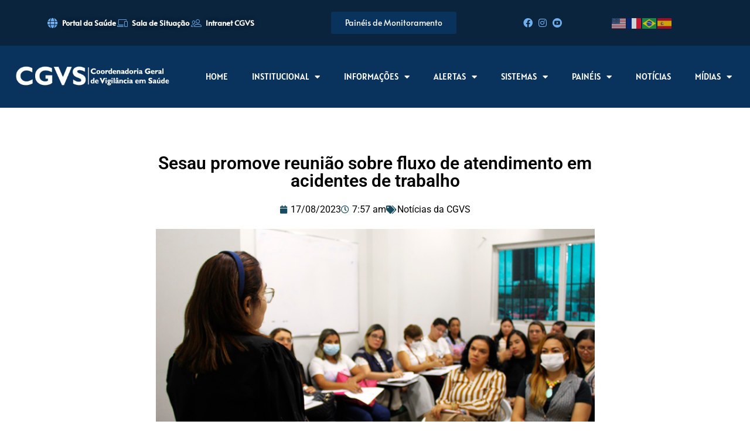

--- FILE ---
content_type: text/html; charset=UTF-8
request_url: https://vigilancia.saude.rr.gov.br/2023/08/17/sesau-promove-reuniao-sobre-fluxo-de-atendimento-em-acidentes-de-trabalho/
body_size: 21405
content:
<!DOCTYPE html>
<html lang="pt-BR">

<head>
	
	<meta charset="UTF-8">
	<meta name="viewport" content="width=device-width, initial-scale=1, minimum-scale=1">
	<link rel="profile" href="http://gmpg.org/xfn/11">
			<link rel="pingback" href="https://vigilancia.saude.rr.gov.br/xmlrpc.php">
		<title>Sesau promove reunião sobre fluxo de atendimento em acidentes de trabalho &#8211; Coordenadoria Geral de Vigilância em Saúde &#8211; CGVS</title>
<meta name='robots' content='max-image-preview:large' />
<link rel="alternate" type="application/rss+xml" title="Feed para Coordenadoria Geral de Vigilância em Saúde - CGVS &raquo;" href="https://vigilancia.saude.rr.gov.br/feed/" />
<link rel="alternate" type="application/rss+xml" title="Feed de comentários para Coordenadoria Geral de Vigilância em Saúde - CGVS &raquo;" href="https://vigilancia.saude.rr.gov.br/comments/feed/" />
<link rel="alternate" type="application/rss+xml" title="Feed de comentários para Coordenadoria Geral de Vigilância em Saúde - CGVS &raquo; Sesau promove reunião sobre fluxo de atendimento em acidentes de trabalho" href="https://vigilancia.saude.rr.gov.br/2023/08/17/sesau-promove-reuniao-sobre-fluxo-de-atendimento-em-acidentes-de-trabalho/feed/" />
<link rel="alternate" title="oEmbed (JSON)" type="application/json+oembed" href="https://vigilancia.saude.rr.gov.br/wp-json/oembed/1.0/embed?url=https%3A%2F%2Fvigilancia.saude.rr.gov.br%2F2023%2F08%2F17%2Fsesau-promove-reuniao-sobre-fluxo-de-atendimento-em-acidentes-de-trabalho%2F" />
<link rel="alternate" title="oEmbed (XML)" type="text/xml+oembed" href="https://vigilancia.saude.rr.gov.br/wp-json/oembed/1.0/embed?url=https%3A%2F%2Fvigilancia.saude.rr.gov.br%2F2023%2F08%2F17%2Fsesau-promove-reuniao-sobre-fluxo-de-atendimento-em-acidentes-de-trabalho%2F&#038;format=xml" />
<style id='wp-img-auto-sizes-contain-inline-css'>
img:is([sizes=auto i],[sizes^="auto," i]){contain-intrinsic-size:3000px 1500px}
/*# sourceURL=wp-img-auto-sizes-contain-inline-css */
</style>
<link rel='stylesheet' id='dashicons-css' href='https://vigilancia.saude.rr.gov.br/wp-includes/css/dashicons.min.css?ver=6.9' media='all' />
<link rel='stylesheet' id='post-views-counter-frontend-css' href='https://vigilancia.saude.rr.gov.br/wp-content/plugins/post-views-counter/css/frontend.css?ver=1.7.0' media='all' />
<style id='wp-emoji-styles-inline-css'>

	img.wp-smiley, img.emoji {
		display: inline !important;
		border: none !important;
		box-shadow: none !important;
		height: 1em !important;
		width: 1em !important;
		margin: 0 0.07em !important;
		vertical-align: -0.1em !important;
		background: none !important;
		padding: 0 !important;
	}
/*# sourceURL=wp-emoji-styles-inline-css */
</style>
<link rel='stylesheet' id='wp-block-library-css' href='https://vigilancia.saude.rr.gov.br/wp-includes/css/dist/block-library/style.min.css?ver=6.9' media='all' />
<style id='classic-theme-styles-inline-css'>
/*! This file is auto-generated */
.wp-block-button__link{color:#fff;background-color:#32373c;border-radius:9999px;box-shadow:none;text-decoration:none;padding:calc(.667em + 2px) calc(1.333em + 2px);font-size:1.125em}.wp-block-file__button{background:#32373c;color:#fff;text-decoration:none}
/*# sourceURL=/wp-includes/css/classic-themes.min.css */
</style>
<style id='global-styles-inline-css'>
:root{--wp--preset--aspect-ratio--square: 1;--wp--preset--aspect-ratio--4-3: 4/3;--wp--preset--aspect-ratio--3-4: 3/4;--wp--preset--aspect-ratio--3-2: 3/2;--wp--preset--aspect-ratio--2-3: 2/3;--wp--preset--aspect-ratio--16-9: 16/9;--wp--preset--aspect-ratio--9-16: 9/16;--wp--preset--color--black: #000000;--wp--preset--color--cyan-bluish-gray: #abb8c3;--wp--preset--color--white: #ffffff;--wp--preset--color--pale-pink: #f78da7;--wp--preset--color--vivid-red: #cf2e2e;--wp--preset--color--luminous-vivid-orange: #ff6900;--wp--preset--color--luminous-vivid-amber: #fcb900;--wp--preset--color--light-green-cyan: #7bdcb5;--wp--preset--color--vivid-green-cyan: #00d084;--wp--preset--color--pale-cyan-blue: #8ed1fc;--wp--preset--color--vivid-cyan-blue: #0693e3;--wp--preset--color--vivid-purple: #9b51e0;--wp--preset--color--neve-link-color: var(--nv-primary-accent);--wp--preset--color--neve-link-hover-color: var(--nv-secondary-accent);--wp--preset--color--nv-site-bg: var(--nv-site-bg);--wp--preset--color--nv-light-bg: var(--nv-light-bg);--wp--preset--color--nv-dark-bg: var(--nv-dark-bg);--wp--preset--color--neve-text-color: var(--nv-text-color);--wp--preset--color--nv-text-dark-bg: var(--nv-text-dark-bg);--wp--preset--color--nv-c-1: var(--nv-c-1);--wp--preset--color--nv-c-2: var(--nv-c-2);--wp--preset--gradient--vivid-cyan-blue-to-vivid-purple: linear-gradient(135deg,rgb(6,147,227) 0%,rgb(155,81,224) 100%);--wp--preset--gradient--light-green-cyan-to-vivid-green-cyan: linear-gradient(135deg,rgb(122,220,180) 0%,rgb(0,208,130) 100%);--wp--preset--gradient--luminous-vivid-amber-to-luminous-vivid-orange: linear-gradient(135deg,rgb(252,185,0) 0%,rgb(255,105,0) 100%);--wp--preset--gradient--luminous-vivid-orange-to-vivid-red: linear-gradient(135deg,rgb(255,105,0) 0%,rgb(207,46,46) 100%);--wp--preset--gradient--very-light-gray-to-cyan-bluish-gray: linear-gradient(135deg,rgb(238,238,238) 0%,rgb(169,184,195) 100%);--wp--preset--gradient--cool-to-warm-spectrum: linear-gradient(135deg,rgb(74,234,220) 0%,rgb(151,120,209) 20%,rgb(207,42,186) 40%,rgb(238,44,130) 60%,rgb(251,105,98) 80%,rgb(254,248,76) 100%);--wp--preset--gradient--blush-light-purple: linear-gradient(135deg,rgb(255,206,236) 0%,rgb(152,150,240) 100%);--wp--preset--gradient--blush-bordeaux: linear-gradient(135deg,rgb(254,205,165) 0%,rgb(254,45,45) 50%,rgb(107,0,62) 100%);--wp--preset--gradient--luminous-dusk: linear-gradient(135deg,rgb(255,203,112) 0%,rgb(199,81,192) 50%,rgb(65,88,208) 100%);--wp--preset--gradient--pale-ocean: linear-gradient(135deg,rgb(255,245,203) 0%,rgb(182,227,212) 50%,rgb(51,167,181) 100%);--wp--preset--gradient--electric-grass: linear-gradient(135deg,rgb(202,248,128) 0%,rgb(113,206,126) 100%);--wp--preset--gradient--midnight: linear-gradient(135deg,rgb(2,3,129) 0%,rgb(40,116,252) 100%);--wp--preset--font-size--small: 13px;--wp--preset--font-size--medium: 20px;--wp--preset--font-size--large: 36px;--wp--preset--font-size--x-large: 42px;--wp--preset--spacing--20: 0.44rem;--wp--preset--spacing--30: 0.67rem;--wp--preset--spacing--40: 1rem;--wp--preset--spacing--50: 1.5rem;--wp--preset--spacing--60: 2.25rem;--wp--preset--spacing--70: 3.38rem;--wp--preset--spacing--80: 5.06rem;--wp--preset--shadow--natural: 6px 6px 9px rgba(0, 0, 0, 0.2);--wp--preset--shadow--deep: 12px 12px 50px rgba(0, 0, 0, 0.4);--wp--preset--shadow--sharp: 6px 6px 0px rgba(0, 0, 0, 0.2);--wp--preset--shadow--outlined: 6px 6px 0px -3px rgb(255, 255, 255), 6px 6px rgb(0, 0, 0);--wp--preset--shadow--crisp: 6px 6px 0px rgb(0, 0, 0);}:where(.is-layout-flex){gap: 0.5em;}:where(.is-layout-grid){gap: 0.5em;}body .is-layout-flex{display: flex;}.is-layout-flex{flex-wrap: wrap;align-items: center;}.is-layout-flex > :is(*, div){margin: 0;}body .is-layout-grid{display: grid;}.is-layout-grid > :is(*, div){margin: 0;}:where(.wp-block-columns.is-layout-flex){gap: 2em;}:where(.wp-block-columns.is-layout-grid){gap: 2em;}:where(.wp-block-post-template.is-layout-flex){gap: 1.25em;}:where(.wp-block-post-template.is-layout-grid){gap: 1.25em;}.has-black-color{color: var(--wp--preset--color--black) !important;}.has-cyan-bluish-gray-color{color: var(--wp--preset--color--cyan-bluish-gray) !important;}.has-white-color{color: var(--wp--preset--color--white) !important;}.has-pale-pink-color{color: var(--wp--preset--color--pale-pink) !important;}.has-vivid-red-color{color: var(--wp--preset--color--vivid-red) !important;}.has-luminous-vivid-orange-color{color: var(--wp--preset--color--luminous-vivid-orange) !important;}.has-luminous-vivid-amber-color{color: var(--wp--preset--color--luminous-vivid-amber) !important;}.has-light-green-cyan-color{color: var(--wp--preset--color--light-green-cyan) !important;}.has-vivid-green-cyan-color{color: var(--wp--preset--color--vivid-green-cyan) !important;}.has-pale-cyan-blue-color{color: var(--wp--preset--color--pale-cyan-blue) !important;}.has-vivid-cyan-blue-color{color: var(--wp--preset--color--vivid-cyan-blue) !important;}.has-vivid-purple-color{color: var(--wp--preset--color--vivid-purple) !important;}.has-neve-link-color-color{color: var(--wp--preset--color--neve-link-color) !important;}.has-neve-link-hover-color-color{color: var(--wp--preset--color--neve-link-hover-color) !important;}.has-nv-site-bg-color{color: var(--wp--preset--color--nv-site-bg) !important;}.has-nv-light-bg-color{color: var(--wp--preset--color--nv-light-bg) !important;}.has-nv-dark-bg-color{color: var(--wp--preset--color--nv-dark-bg) !important;}.has-neve-text-color-color{color: var(--wp--preset--color--neve-text-color) !important;}.has-nv-text-dark-bg-color{color: var(--wp--preset--color--nv-text-dark-bg) !important;}.has-nv-c-1-color{color: var(--wp--preset--color--nv-c-1) !important;}.has-nv-c-2-color{color: var(--wp--preset--color--nv-c-2) !important;}.has-black-background-color{background-color: var(--wp--preset--color--black) !important;}.has-cyan-bluish-gray-background-color{background-color: var(--wp--preset--color--cyan-bluish-gray) !important;}.has-white-background-color{background-color: var(--wp--preset--color--white) !important;}.has-pale-pink-background-color{background-color: var(--wp--preset--color--pale-pink) !important;}.has-vivid-red-background-color{background-color: var(--wp--preset--color--vivid-red) !important;}.has-luminous-vivid-orange-background-color{background-color: var(--wp--preset--color--luminous-vivid-orange) !important;}.has-luminous-vivid-amber-background-color{background-color: var(--wp--preset--color--luminous-vivid-amber) !important;}.has-light-green-cyan-background-color{background-color: var(--wp--preset--color--light-green-cyan) !important;}.has-vivid-green-cyan-background-color{background-color: var(--wp--preset--color--vivid-green-cyan) !important;}.has-pale-cyan-blue-background-color{background-color: var(--wp--preset--color--pale-cyan-blue) !important;}.has-vivid-cyan-blue-background-color{background-color: var(--wp--preset--color--vivid-cyan-blue) !important;}.has-vivid-purple-background-color{background-color: var(--wp--preset--color--vivid-purple) !important;}.has-neve-link-color-background-color{background-color: var(--wp--preset--color--neve-link-color) !important;}.has-neve-link-hover-color-background-color{background-color: var(--wp--preset--color--neve-link-hover-color) !important;}.has-nv-site-bg-background-color{background-color: var(--wp--preset--color--nv-site-bg) !important;}.has-nv-light-bg-background-color{background-color: var(--wp--preset--color--nv-light-bg) !important;}.has-nv-dark-bg-background-color{background-color: var(--wp--preset--color--nv-dark-bg) !important;}.has-neve-text-color-background-color{background-color: var(--wp--preset--color--neve-text-color) !important;}.has-nv-text-dark-bg-background-color{background-color: var(--wp--preset--color--nv-text-dark-bg) !important;}.has-nv-c-1-background-color{background-color: var(--wp--preset--color--nv-c-1) !important;}.has-nv-c-2-background-color{background-color: var(--wp--preset--color--nv-c-2) !important;}.has-black-border-color{border-color: var(--wp--preset--color--black) !important;}.has-cyan-bluish-gray-border-color{border-color: var(--wp--preset--color--cyan-bluish-gray) !important;}.has-white-border-color{border-color: var(--wp--preset--color--white) !important;}.has-pale-pink-border-color{border-color: var(--wp--preset--color--pale-pink) !important;}.has-vivid-red-border-color{border-color: var(--wp--preset--color--vivid-red) !important;}.has-luminous-vivid-orange-border-color{border-color: var(--wp--preset--color--luminous-vivid-orange) !important;}.has-luminous-vivid-amber-border-color{border-color: var(--wp--preset--color--luminous-vivid-amber) !important;}.has-light-green-cyan-border-color{border-color: var(--wp--preset--color--light-green-cyan) !important;}.has-vivid-green-cyan-border-color{border-color: var(--wp--preset--color--vivid-green-cyan) !important;}.has-pale-cyan-blue-border-color{border-color: var(--wp--preset--color--pale-cyan-blue) !important;}.has-vivid-cyan-blue-border-color{border-color: var(--wp--preset--color--vivid-cyan-blue) !important;}.has-vivid-purple-border-color{border-color: var(--wp--preset--color--vivid-purple) !important;}.has-neve-link-color-border-color{border-color: var(--wp--preset--color--neve-link-color) !important;}.has-neve-link-hover-color-border-color{border-color: var(--wp--preset--color--neve-link-hover-color) !important;}.has-nv-site-bg-border-color{border-color: var(--wp--preset--color--nv-site-bg) !important;}.has-nv-light-bg-border-color{border-color: var(--wp--preset--color--nv-light-bg) !important;}.has-nv-dark-bg-border-color{border-color: var(--wp--preset--color--nv-dark-bg) !important;}.has-neve-text-color-border-color{border-color: var(--wp--preset--color--neve-text-color) !important;}.has-nv-text-dark-bg-border-color{border-color: var(--wp--preset--color--nv-text-dark-bg) !important;}.has-nv-c-1-border-color{border-color: var(--wp--preset--color--nv-c-1) !important;}.has-nv-c-2-border-color{border-color: var(--wp--preset--color--nv-c-2) !important;}.has-vivid-cyan-blue-to-vivid-purple-gradient-background{background: var(--wp--preset--gradient--vivid-cyan-blue-to-vivid-purple) !important;}.has-light-green-cyan-to-vivid-green-cyan-gradient-background{background: var(--wp--preset--gradient--light-green-cyan-to-vivid-green-cyan) !important;}.has-luminous-vivid-amber-to-luminous-vivid-orange-gradient-background{background: var(--wp--preset--gradient--luminous-vivid-amber-to-luminous-vivid-orange) !important;}.has-luminous-vivid-orange-to-vivid-red-gradient-background{background: var(--wp--preset--gradient--luminous-vivid-orange-to-vivid-red) !important;}.has-very-light-gray-to-cyan-bluish-gray-gradient-background{background: var(--wp--preset--gradient--very-light-gray-to-cyan-bluish-gray) !important;}.has-cool-to-warm-spectrum-gradient-background{background: var(--wp--preset--gradient--cool-to-warm-spectrum) !important;}.has-blush-light-purple-gradient-background{background: var(--wp--preset--gradient--blush-light-purple) !important;}.has-blush-bordeaux-gradient-background{background: var(--wp--preset--gradient--blush-bordeaux) !important;}.has-luminous-dusk-gradient-background{background: var(--wp--preset--gradient--luminous-dusk) !important;}.has-pale-ocean-gradient-background{background: var(--wp--preset--gradient--pale-ocean) !important;}.has-electric-grass-gradient-background{background: var(--wp--preset--gradient--electric-grass) !important;}.has-midnight-gradient-background{background: var(--wp--preset--gradient--midnight) !important;}.has-small-font-size{font-size: var(--wp--preset--font-size--small) !important;}.has-medium-font-size{font-size: var(--wp--preset--font-size--medium) !important;}.has-large-font-size{font-size: var(--wp--preset--font-size--large) !important;}.has-x-large-font-size{font-size: var(--wp--preset--font-size--x-large) !important;}
:where(.wp-block-post-template.is-layout-flex){gap: 1.25em;}:where(.wp-block-post-template.is-layout-grid){gap: 1.25em;}
:where(.wp-block-term-template.is-layout-flex){gap: 1.25em;}:where(.wp-block-term-template.is-layout-grid){gap: 1.25em;}
:where(.wp-block-columns.is-layout-flex){gap: 2em;}:where(.wp-block-columns.is-layout-grid){gap: 2em;}
:root :where(.wp-block-pullquote){font-size: 1.5em;line-height: 1.6;}
/*# sourceURL=global-styles-inline-css */
</style>
<link rel='stylesheet' id='wpdm-fonticon-css' href='https://vigilancia.saude.rr.gov.br/wp-content/plugins/download-manager/assets/wpdm-iconfont/css/wpdm-icons.css?ver=6.9' media='all' />
<link rel='stylesheet' id='wpdm-front-css' href='https://vigilancia.saude.rr.gov.br/wp-content/plugins/download-manager/assets/css/front.min.css?ver=6.9' media='all' />
<link rel='stylesheet' id='htslider-widgets-css' href='https://vigilancia.saude.rr.gov.br/wp-content/plugins/ht-slider-for-elementor/assets/css/ht-slider-widgets.css?ver=1.7.6' media='all' />
<link rel='stylesheet' id='fd-nt-style-css' href='https://vigilancia.saude.rr.gov.br/wp-content/plugins/news-ticker-widget-for-elementor/assets/css/ele-news-ticker.css?ver=1.0.0' media='all' />
<link rel='stylesheet' id='ticker-style-css' href='https://vigilancia.saude.rr.gov.br/wp-content/plugins/news-ticker-widget-for-elementor/assets/css/ticker.css?ver=1.0.0' media='all' />
<link rel='stylesheet' id='t4bnt-style-css' href='https://vigilancia.saude.rr.gov.br/wp-content/plugins/t4b-news-ticker/assets/css/t4bnt-scroll.css?ver=1.4.2' media='all' />
<link rel='stylesheet' id='neve-style-css' href='https://vigilancia.saude.rr.gov.br/wp-content/themes/neve/style-main-new.min.css?ver=4.1.2' media='all' />
<style id='neve-style-inline-css'>
.is-menu-sidebar .header-menu-sidebar { visibility: visible; }.is-menu-sidebar.menu_sidebar_slide_left .header-menu-sidebar { transform: translate3d(0, 0, 0); left: 0; }.is-menu-sidebar.menu_sidebar_slide_right .header-menu-sidebar { transform: translate3d(0, 0, 0); right: 0; }.is-menu-sidebar.menu_sidebar_pull_right .header-menu-sidebar, .is-menu-sidebar.menu_sidebar_pull_left .header-menu-sidebar { transform: translateX(0); }.is-menu-sidebar.menu_sidebar_dropdown .header-menu-sidebar { height: auto; }.is-menu-sidebar.menu_sidebar_dropdown .header-menu-sidebar-inner { max-height: 400px; padding: 20px 0; }.is-menu-sidebar.menu_sidebar_full_canvas .header-menu-sidebar { opacity: 1; }.header-menu-sidebar .menu-item-nav-search:not(.floating) { pointer-events: none; }.header-menu-sidebar .menu-item-nav-search .is-menu-sidebar { pointer-events: unset; }@media screen and (max-width: 960px) { .builder-item.cr .item--inner { --textalign: center; --justify: center; } }
.nv-meta-list li.meta:not(:last-child):after { content:"/" }.nv-meta-list .no-mobile{
			display:none;
		}.nv-meta-list li.last::after{
			content: ""!important;
		}@media (min-width: 769px) {
			.nv-meta-list .no-mobile {
				display: inline-block;
			}
			.nv-meta-list li.last:not(:last-child)::after {
		 		content: "/" !important;
			}
		}
 :root{ --container: 748px;--postwidth:100%; --primarybtnbg: var(--nv-primary-accent); --primarybtnhoverbg: var(--nv-primary-accent); --primarybtncolor: #fff; --secondarybtncolor: var(--nv-primary-accent); --primarybtnhovercolor: #fff; --secondarybtnhovercolor: var(--nv-primary-accent);--primarybtnborderradius:3px;--secondarybtnborderradius:3px;--secondarybtnborderwidth:3px;--btnpadding:13px 15px;--primarybtnpadding:13px 15px;--secondarybtnpadding:calc(13px - 3px) calc(15px - 3px); --bodyfontfamily: Arial,Helvetica,sans-serif; --bodyfontsize: 15px; --bodylineheight: 1.6; --bodyletterspacing: 0px; --bodyfontweight: 400; --h1fontsize: 36px; --h1fontweight: 700; --h1lineheight: 1.2; --h1letterspacing: 0px; --h1texttransform: none; --h2fontsize: 28px; --h2fontweight: 700; --h2lineheight: 1.3; --h2letterspacing: 0px; --h2texttransform: none; --h3fontsize: 24px; --h3fontweight: 700; --h3lineheight: 1.4; --h3letterspacing: 0px; --h3texttransform: none; --h4fontsize: 20px; --h4fontweight: 700; --h4lineheight: 1.6; --h4letterspacing: 0px; --h4texttransform: none; --h5fontsize: 16px; --h5fontweight: 700; --h5lineheight: 1.6; --h5letterspacing: 0px; --h5texttransform: none; --h6fontsize: 14px; --h6fontweight: 700; --h6lineheight: 1.6; --h6letterspacing: 0px; --h6texttransform: none;--formfieldborderwidth:2px;--formfieldborderradius:3px; --formfieldbgcolor: var(--nv-site-bg); --formfieldbordercolor: #dddddd; --formfieldcolor: var(--nv-text-color);--formfieldpadding:10px 12px; } .nv-post-thumbnail-wrap img{ aspect-ratio: 4/3; object-fit: cover; } .layout-grid .nv-post-thumbnail-wrap{ margin-right:-25px;margin-left:-25px; } .nv-index-posts{ --borderradius:8px;--padding:25px 25px 25px 25px;--cardboxshadow:0 0 2px 0 rgba(0,0,0,0.15); --cardbgcolor: var(--nv-site-bg); --cardcolor: var(--nv-text-color); } .single-post-container .alignfull > [class*="__inner-container"], .single-post-container .alignwide > [class*="__inner-container"]{ max-width:718px } .nv-meta-list{ --avatarsize: 20px; } .single .nv-meta-list{ --avatarsize: 20px; } .nv-post-cover{ --height: 250px;--padding:40px 15px;--justify: flex-start; --textalign: left; --valign: center; } .nv-post-cover .nv-title-meta-wrap, .nv-page-title-wrap, .entry-header{ --textalign: left; } .nv-is-boxed.nv-title-meta-wrap{ --padding:40px 15px; --bgcolor: var(--nv-dark-bg); } .nv-overlay{ --opacity: 50; --blendmode: normal; } .nv-is-boxed.nv-comments-wrap{ --padding:20px; } .nv-is-boxed.comment-respond{ --padding:20px; } .single:not(.single-product), .page{ --c-vspace:0 0 0 0;; } .global-styled{ --bgcolor: var(--nv-site-bg); } .header-top{ --rowbcolor: var(--nv-light-bg); --color: var(--nv-text-color); --bgcolor: var(--nv-site-bg); } .header-main{ --rowbcolor: var(--nv-light-bg); --color: var(--nv-text-color); --bgcolor: var(--nv-site-bg); } .header-bottom{ --rowbcolor: var(--nv-light-bg); --color: var(--nv-text-color); --bgcolor: var(--nv-site-bg); } .header-menu-sidebar-bg{ --justify: flex-start; --textalign: left;--flexg: 1;--wrapdropdownwidth: auto; --color: var(--nv-text-color); --bgcolor: var(--nv-site-bg); } .header-menu-sidebar{ width: 360px; } .builder-item--logo{ --maxwidth: 120px; --fs: 24px;--padding:10px 0;--margin:0; --textalign: left;--justify: flex-start; } .builder-item--nav-icon,.header-menu-sidebar .close-sidebar-panel .navbar-toggle{ --borderradius:0; } .builder-item--nav-icon{ --label-margin:0 5px 0 0;;--padding:10px 15px;--margin:0; } .builder-item--primary-menu{ --hovercolor: var(--nv-secondary-accent); --hovertextcolor: var(--nv-text-color); --activecolor: var(--nv-primary-accent); --spacing: 20px; --height: 25px;--padding:0;--margin:0; --fontsize: 1em; --lineheight: 1.6; --letterspacing: 0px; --fontweight: 500; --texttransform: none; --iconsize: 1em; } .hfg-is-group.has-primary-menu .inherit-ff{ --inheritedfw: 500; } .footer-top-inner .row{ grid-template-columns:1fr 1fr 1fr; --valign: flex-start; } .footer-top{ --rowbcolor: var(--nv-light-bg); --color: var(--nv-text-color); --bgcolor: var(--nv-site-bg); } .footer-main-inner .row{ grid-template-columns:1fr 1fr 1fr; --valign: flex-start; } .footer-main{ --rowbcolor: var(--nv-light-bg); --color: var(--nv-text-color); --bgcolor: var(--nv-site-bg); } .footer-bottom-inner .row{ grid-template-columns:1fr 1fr 1fr; --valign: flex-start; } .footer-bottom{ --rowbcolor: var(--nv-light-bg); --color: var(--nv-text-dark-bg); --bgcolor: var(--nv-dark-bg); } @media(min-width: 576px){ :root{ --container: 992px;--postwidth:50%;--btnpadding:13px 15px;--primarybtnpadding:13px 15px;--secondarybtnpadding:calc(13px - 3px) calc(15px - 3px); --bodyfontsize: 16px; --bodylineheight: 1.6; --bodyletterspacing: 0px; --h1fontsize: 38px; --h1lineheight: 1.2; --h1letterspacing: 0px; --h2fontsize: 30px; --h2lineheight: 1.2; --h2letterspacing: 0px; --h3fontsize: 26px; --h3lineheight: 1.4; --h3letterspacing: 0px; --h4fontsize: 22px; --h4lineheight: 1.5; --h4letterspacing: 0px; --h5fontsize: 18px; --h5lineheight: 1.6; --h5letterspacing: 0px; --h6fontsize: 14px; --h6lineheight: 1.6; --h6letterspacing: 0px; } .layout-grid .nv-post-thumbnail-wrap{ margin-right:-25px;margin-left:-25px; } .nv-index-posts{ --padding:25px 25px 25px 25px; } .single-post-container .alignfull > [class*="__inner-container"], .single-post-container .alignwide > [class*="__inner-container"]{ max-width:962px } .nv-meta-list{ --avatarsize: 20px; } .single .nv-meta-list{ --avatarsize: 20px; } .nv-post-cover{ --height: 320px;--padding:60px 30px;--justify: flex-start; --textalign: left; --valign: center; } .nv-post-cover .nv-title-meta-wrap, .nv-page-title-wrap, .entry-header{ --textalign: left; } .nv-is-boxed.nv-title-meta-wrap{ --padding:60px 30px; } .nv-is-boxed.nv-comments-wrap{ --padding:30px; } .nv-is-boxed.comment-respond{ --padding:30px; } .single:not(.single-product), .page{ --c-vspace:0 0 0 0;; } .header-menu-sidebar-bg{ --justify: flex-start; --textalign: left;--flexg: 1;--wrapdropdownwidth: auto; } .header-menu-sidebar{ width: 360px; } .builder-item--logo{ --maxwidth: 120px; --fs: 24px;--padding:10px 0;--margin:0; --textalign: left;--justify: flex-start; } .builder-item--nav-icon{ --label-margin:0 5px 0 0;;--padding:10px 15px;--margin:0; } .builder-item--primary-menu{ --spacing: 20px; --height: 25px;--padding:0;--margin:0; --fontsize: 1em; --lineheight: 1.6; --letterspacing: 0px; --iconsize: 1em; } }@media(min-width: 960px){ :root{ --container: 1170px;--postwidth:33.333333333333%;--btnpadding:13px 15px;--primarybtnpadding:13px 15px;--secondarybtnpadding:calc(13px - 3px) calc(15px - 3px); --bodyfontsize: 16px; --bodylineheight: 1.7; --bodyletterspacing: 0px; --h1fontsize: 40px; --h1lineheight: 1.1; --h1letterspacing: 0px; --h2fontsize: 32px; --h2lineheight: 1.2; --h2letterspacing: 0px; --h3fontsize: 28px; --h3lineheight: 1.4; --h3letterspacing: 0px; --h4fontsize: 24px; --h4lineheight: 1.5; --h4letterspacing: 0px; --h5fontsize: 20px; --h5lineheight: 1.6; --h5letterspacing: 0px; --h6fontsize: 16px; --h6lineheight: 1.6; --h6letterspacing: 0px; } .layout-grid .nv-post-thumbnail-wrap{ margin-right:-25px;margin-left:-25px; } .nv-index-posts{ --padding:25px 25px 25px 25px; } body:not(.single):not(.archive):not(.blog):not(.search):not(.error404) .neve-main > .container .col, body.post-type-archive-course .neve-main > .container .col, body.post-type-archive-llms_membership .neve-main > .container .col{ max-width: 100%; } body:not(.single):not(.archive):not(.blog):not(.search):not(.error404) .nv-sidebar-wrap, body.post-type-archive-course .nv-sidebar-wrap, body.post-type-archive-llms_membership .nv-sidebar-wrap{ max-width: 0%; } .neve-main > .archive-container .nv-index-posts.col{ max-width: 100%; } .neve-main > .archive-container .nv-sidebar-wrap{ max-width: 0%; } .neve-main > .single-post-container .nv-single-post-wrap.col{ max-width: 70%; } .single-post-container .alignfull > [class*="__inner-container"], .single-post-container .alignwide > [class*="__inner-container"]{ max-width:789px } .container-fluid.single-post-container .alignfull > [class*="__inner-container"], .container-fluid.single-post-container .alignwide > [class*="__inner-container"]{ max-width:calc(70% + 15px) } .neve-main > .single-post-container .nv-sidebar-wrap{ max-width: 30%; } .nv-meta-list{ --avatarsize: 20px; } .single .nv-meta-list{ --avatarsize: 20px; } .nv-post-cover{ --height: 400px;--padding:60px 40px;--justify: flex-start; --textalign: left; --valign: center; } .nv-post-cover .nv-title-meta-wrap, .nv-page-title-wrap, .entry-header{ --textalign: left; } .nv-is-boxed.nv-title-meta-wrap{ --padding:60px 40px; } .nv-is-boxed.nv-comments-wrap{ --padding:40px; } .nv-is-boxed.comment-respond{ --padding:40px; } .single:not(.single-product), .page{ --c-vspace:0 0 0 0;; } .header-menu-sidebar-bg{ --justify: flex-start; --textalign: left;--flexg: 1;--wrapdropdownwidth: auto; } .header-menu-sidebar{ width: 360px; } .builder-item--logo{ --maxwidth: 120px; --fs: 24px;--padding:10px 0;--margin:0; --textalign: left;--justify: flex-start; } .builder-item--nav-icon{ --label-margin:0 5px 0 0;;--padding:10px 15px;--margin:0; } .builder-item--primary-menu{ --spacing: 20px; --height: 25px;--padding:0;--margin:0; --fontsize: 1em; --lineheight: 1.6; --letterspacing: 0px; --iconsize: 1em; } }.nv-content-wrap .elementor a:not(.button):not(.wp-block-file__button){ text-decoration: none; }:root{--nv-primary-accent:#2f5aae;--nv-secondary-accent:#2f5aae;--nv-site-bg:#ffffff;--nv-light-bg:#f4f5f7;--nv-dark-bg:#121212;--nv-text-color:#272626;--nv-text-dark-bg:#ffffff;--nv-c-1:#9463ae;--nv-c-2:#be574b;--nv-fallback-ff:Arial, Helvetica, sans-serif;}
:root{--e-global-color-nvprimaryaccent:#2f5aae;--e-global-color-nvsecondaryaccent:#2f5aae;--e-global-color-nvsitebg:#ffffff;--e-global-color-nvlightbg:#f4f5f7;--e-global-color-nvdarkbg:#121212;--e-global-color-nvtextcolor:#272626;--e-global-color-nvtextdarkbg:#ffffff;--e-global-color-nvc1:#9463ae;--e-global-color-nvc2:#be574b;}
/*# sourceURL=neve-style-inline-css */
</style>
<link rel='stylesheet' id='elementor-frontend-css' href='https://vigilancia.saude.rr.gov.br/wp-content/plugins/elementor/assets/css/frontend.min.css?ver=3.34.0' media='all' />
<link rel='stylesheet' id='widget-icon-list-css' href='https://vigilancia.saude.rr.gov.br/wp-content/plugins/elementor/assets/css/widget-icon-list.min.css?ver=3.34.0' media='all' />
<link rel='stylesheet' id='widget-image-css' href='https://vigilancia.saude.rr.gov.br/wp-content/plugins/elementor/assets/css/widget-image.min.css?ver=3.34.0' media='all' />
<link rel='stylesheet' id='widget-nav-menu-css' href='https://vigilancia.saude.rr.gov.br/wp-content/plugins/elementor-pro/assets/css/widget-nav-menu.min.css?ver=3.31.2' media='all' />
<link rel='stylesheet' id='widget-heading-css' href='https://vigilancia.saude.rr.gov.br/wp-content/plugins/elementor/assets/css/widget-heading.min.css?ver=3.34.0' media='all' />
<link rel='stylesheet' id='e-animation-pulse-grow-css' href='https://vigilancia.saude.rr.gov.br/wp-content/plugins/elementor/assets/lib/animations/styles/e-animation-pulse-grow.min.css?ver=3.34.0' media='all' />
<link rel='stylesheet' id='widget-search-form-css' href='https://vigilancia.saude.rr.gov.br/wp-content/plugins/elementor-pro/assets/css/widget-search-form.min.css?ver=3.31.2' media='all' />
<link rel='stylesheet' id='elementor-icons-shared-0-css' href='https://vigilancia.saude.rr.gov.br/wp-content/plugins/elementor/assets/lib/font-awesome/css/fontawesome.min.css?ver=5.15.3' media='all' />
<link rel='stylesheet' id='elementor-icons-fa-solid-css' href='https://vigilancia.saude.rr.gov.br/wp-content/plugins/elementor/assets/lib/font-awesome/css/solid.min.css?ver=5.15.3' media='all' />
<link rel='stylesheet' id='widget-post-info-css' href='https://vigilancia.saude.rr.gov.br/wp-content/plugins/elementor-pro/assets/css/widget-post-info.min.css?ver=3.31.2' media='all' />
<link rel='stylesheet' id='elementor-icons-fa-regular-css' href='https://vigilancia.saude.rr.gov.br/wp-content/plugins/elementor/assets/lib/font-awesome/css/regular.min.css?ver=5.15.3' media='all' />
<link rel='stylesheet' id='elementor-icons-css' href='https://vigilancia.saude.rr.gov.br/wp-content/plugins/elementor/assets/lib/eicons/css/elementor-icons.min.css?ver=5.45.0' media='all' />
<link rel='stylesheet' id='elementor-post-5-css' href='https://vigilancia.saude.rr.gov.br/wp-content/uploads/elementor/css/post-5.css?ver=1767664145' media='all' />
<link rel='stylesheet' id='elementor-post-654-css' href='https://vigilancia.saude.rr.gov.br/wp-content/uploads/elementor/css/post-654.css?ver=1767664376' media='all' />
<link rel='stylesheet' id='elementor-post-708-css' href='https://vigilancia.saude.rr.gov.br/wp-content/uploads/elementor/css/post-708.css?ver=1767664376' media='all' />
<link rel='stylesheet' id='elementor-post-2436-css' href='https://vigilancia.saude.rr.gov.br/wp-content/uploads/elementor/css/post-2436.css?ver=1767665308' media='all' />
<link rel='stylesheet' id='eael-general-css' href='https://vigilancia.saude.rr.gov.br/wp-content/plugins/essential-addons-for-elementor-lite/assets/front-end/css/view/general.min.css?ver=6.5.5' media='all' />
<link rel='stylesheet' id='wpr-text-animations-css-css' href='https://vigilancia.saude.rr.gov.br/wp-content/plugins/royal-elementor-addons/assets/css/lib/animations/text-animations.min.css?ver=1.7.1045' media='all' />
<link rel='stylesheet' id='wpr-addons-css-css' href='https://vigilancia.saude.rr.gov.br/wp-content/plugins/royal-elementor-addons/assets/css/frontend.min.css?ver=1.7.1045' media='all' />
<link rel='stylesheet' id='font-awesome-5-all-css' href='https://vigilancia.saude.rr.gov.br/wp-content/plugins/elementor/assets/lib/font-awesome/css/all.min.css?ver=6.5.5' media='all' />
<link rel='stylesheet' id='elementor-gf-local-roboto-css' href='https://vigilancia.saude.rr.gov.br/wp-content/uploads/elementor/google-fonts/css/roboto.css?ver=1744337609' media='all' />
<link rel='stylesheet' id='elementor-gf-local-robotoslab-css' href='https://vigilancia.saude.rr.gov.br/wp-content/uploads/elementor/google-fonts/css/robotoslab.css?ver=1744337652' media='all' />
<link rel='stylesheet' id='elementor-gf-local-alata-css' href='https://vigilancia.saude.rr.gov.br/wp-content/uploads/elementor/google-fonts/css/alata.css?ver=1744337724' media='all' />
<link rel='stylesheet' id='elementor-gf-local-alatsi-css' href='https://vigilancia.saude.rr.gov.br/wp-content/uploads/elementor/google-fonts/css/alatsi.css?ver=1744337766' media='all' />
<link rel='stylesheet' id='elementor-gf-local-robotocondensed-css' href='https://vigilancia.saude.rr.gov.br/wp-content/uploads/elementor/google-fonts/css/robotocondensed.css?ver=1744337723' media='all' />
<link rel='stylesheet' id='elementor-icons-skb_cife-linearicons-icon-css' href='https://vigilancia.saude.rr.gov.br/wp-content/plugins/skyboot-custom-icons-for-elementor/assets/css/linearicons.css?ver=1.1.0' media='all' />
<link rel='stylesheet' id='elementor-icons-fa-brands-css' href='https://vigilancia.saude.rr.gov.br/wp-content/plugins/elementor/assets/lib/font-awesome/css/brands.min.css?ver=5.15.3' media='all' />
<link rel='stylesheet' id='elementor-icons-skb_cife-elegant-icon-css' href='https://vigilancia.saude.rr.gov.br/wp-content/plugins/skyboot-custom-icons-for-elementor/assets/css/elegant.css?ver=1.1.0' media='all' />
<script data-cfasync="false" src="https://vigilancia.saude.rr.gov.br/wp-includes/js/jquery/jquery.min.js?ver=3.7.1" id="jquery-core-js"></script>
<script data-cfasync="false" src="https://vigilancia.saude.rr.gov.br/wp-includes/js/jquery/jquery-migrate.min.js?ver=3.4.1" id="jquery-migrate-js"></script>
<script src="https://vigilancia.saude.rr.gov.br/wp-content/plugins/download-manager/assets/js/wpdm.min.js?ver=6.9" id="wpdm-frontend-js-js"></script>
<script id="wpdm-frontjs-js-extra">
var wpdm_url = {"home":"https://vigilancia.saude.rr.gov.br/","site":"https://vigilancia.saude.rr.gov.br/","ajax":"https://vigilancia.saude.rr.gov.br/wp-admin/admin-ajax.php"};
var wpdm_js = {"spinner":"\u003Ci class=\"wpdm-icon wpdm-sun wpdm-spin\"\u003E\u003C/i\u003E","client_id":"ec1c07c84d641e834eefa98afd75a4fd"};
var wpdm_strings = {"pass_var":"Password Verified!","pass_var_q":"Please click following button to start download.","start_dl":"Start Download"};
//# sourceURL=wpdm-frontjs-js-extra
</script>
<script src="https://vigilancia.saude.rr.gov.br/wp-content/plugins/download-manager/assets/js/front.min.js?ver=3.3.42" id="wpdm-frontjs-js"></script>
<link rel="https://api.w.org/" href="https://vigilancia.saude.rr.gov.br/wp-json/" /><link rel="alternate" title="JSON" type="application/json" href="https://vigilancia.saude.rr.gov.br/wp-json/wp/v2/posts/8589" /><link rel="EditURI" type="application/rsd+xml" title="RSD" href="https://vigilancia.saude.rr.gov.br/xmlrpc.php?rsd" />
<meta name="generator" content="WordPress 6.9" />
<link rel="canonical" href="https://vigilancia.saude.rr.gov.br/2023/08/17/sesau-promove-reuniao-sobre-fluxo-de-atendimento-em-acidentes-de-trabalho/" />
<link rel='shortlink' href='https://vigilancia.saude.rr.gov.br/?p=8589' />
<meta name="generator" content="Elementor 3.34.0; features: additional_custom_breakpoints; settings: css_print_method-external, google_font-enabled, font_display-auto">
			<style>
				.e-con.e-parent:nth-of-type(n+4):not(.e-lazyloaded):not(.e-no-lazyload),
				.e-con.e-parent:nth-of-type(n+4):not(.e-lazyloaded):not(.e-no-lazyload) * {
					background-image: none !important;
				}
				@media screen and (max-height: 1024px) {
					.e-con.e-parent:nth-of-type(n+3):not(.e-lazyloaded):not(.e-no-lazyload),
					.e-con.e-parent:nth-of-type(n+3):not(.e-lazyloaded):not(.e-no-lazyload) * {
						background-image: none !important;
					}
				}
				@media screen and (max-height: 640px) {
					.e-con.e-parent:nth-of-type(n+2):not(.e-lazyloaded):not(.e-no-lazyload),
					.e-con.e-parent:nth-of-type(n+2):not(.e-lazyloaded):not(.e-no-lazyload) * {
						background-image: none !important;
					}
				}
			</style>
			<link rel="icon" href="https://vigilancia.saude.rr.gov.br/wp-content/uploads/2022/03/icone_favicon_002.png" sizes="32x32" />
<link rel="icon" href="https://vigilancia.saude.rr.gov.br/wp-content/uploads/2022/03/icone_favicon_002.png" sizes="192x192" />
<link rel="apple-touch-icon" href="https://vigilancia.saude.rr.gov.br/wp-content/uploads/2022/03/icone_favicon_002.png" />
<meta name="msapplication-TileImage" content="https://vigilancia.saude.rr.gov.br/wp-content/uploads/2022/03/icone_favicon_002.png" />
<style id="wpr_lightbox_styles">
				.lg-backdrop {
					background-color: rgba(0,0,0,0.6) !important;
				}
				.lg-toolbar,
				.lg-dropdown {
					background-color: rgba(0,0,0,0.8) !important;
				}
				.lg-dropdown:after {
					border-bottom-color: rgba(0,0,0,0.8) !important;
				}
				.lg-sub-html {
					background-color: rgba(0,0,0,0.8) !important;
				}
				.lg-thumb-outer,
				.lg-progress-bar {
					background-color: #444444 !important;
				}
				.lg-progress {
					background-color: #a90707 !important;
				}
				.lg-icon {
					color: #efefef !important;
					font-size: 20px !important;
				}
				.lg-icon.lg-toogle-thumb {
					font-size: 24px !important;
				}
				.lg-icon:hover,
				.lg-dropdown-text:hover {
					color: #ffffff !important;
				}
				.lg-sub-html,
				.lg-dropdown-text {
					color: #efefef !important;
					font-size: 14px !important;
				}
				#lg-counter {
					color: #efefef !important;
					font-size: 14px !important;
				}
				.lg-prev,
				.lg-next {
					font-size: 35px !important;
				}

				/* Defaults */
				.lg-icon {
				background-color: transparent !important;
				}

				#lg-counter {
				opacity: 0.9;
				}

				.lg-thumb-outer {
				padding: 0 10px;
				}

				.lg-thumb-item {
				border-radius: 0 !important;
				border: none !important;
				opacity: 0.5;
				}

				.lg-thumb-item.active {
					opacity: 1;
				}
	         </style><meta name="generator" content="WordPress Download Manager 3.3.42" />
                <style>
        /* WPDM Link Template Styles */        </style>
                <style>

            :root {
                --color-primary: #4a8eff;
                --color-primary-rgb: 74, 142, 255;
                --color-primary-hover: #5998ff;
                --color-primary-active: #3281ff;
                --clr-sec: #6c757d;
                --clr-sec-rgb: 108, 117, 125;
                --clr-sec-hover: #6c757d;
                --clr-sec-active: #6c757d;
                --color-secondary: #6c757d;
                --color-secondary-rgb: 108, 117, 125;
                --color-secondary-hover: #6c757d;
                --color-secondary-active: #6c757d;
                --color-success: #018e11;
                --color-success-rgb: 1, 142, 17;
                --color-success-hover: #0aad01;
                --color-success-active: #0c8c01;
                --color-info: #2CA8FF;
                --color-info-rgb: 44, 168, 255;
                --color-info-hover: #2CA8FF;
                --color-info-active: #2CA8FF;
                --color-warning: #FFB236;
                --color-warning-rgb: 255, 178, 54;
                --color-warning-hover: #FFB236;
                --color-warning-active: #FFB236;
                --color-danger: #ff5062;
                --color-danger-rgb: 255, 80, 98;
                --color-danger-hover: #ff5062;
                --color-danger-active: #ff5062;
                --color-green: #30b570;
                --color-blue: #0073ff;
                --color-purple: #8557D3;
                --color-red: #ff5062;
                --color-muted: rgba(69, 89, 122, 0.6);
                --wpdm-font: "Rubik", -apple-system, BlinkMacSystemFont, "Segoe UI", Roboto, Helvetica, Arial, sans-serif, "Apple Color Emoji", "Segoe UI Emoji", "Segoe UI Symbol";
            }

            .wpdm-download-link.btn.btn-primary {
                border-radius: 4px;
            }


        </style>
        
	</head>

<body  class="wp-singular post-template-default single single-post postid-8589 single-format-standard wp-theme-neve  nv-blog-grid nv-sidebar-full-width menu_sidebar_slide_left elementor-default elementor-kit-5 elementor-page-2436" id="neve_body"  >
<div class="wrapper">
	
	<header class="header"  >
		<a class="neve-skip-link show-on-focus" href="#content" >
			Pular para o conteúdo		</a>
				<header data-elementor-type="header" data-elementor-id="654" class="elementor elementor-654 elementor-location-header" data-elementor-post-type="elementor_library">
					<section class="elementor-section elementor-top-section elementor-element elementor-element-0f67d74 elementor-hidden-tablet elementor-hidden-mobile elementor-section-full_width elementor-section-height-default elementor-section-height-default wpr-particle-no wpr-jarallax-no wpr-parallax-no" data-id="0f67d74" data-element_type="section" data-settings="{&quot;background_background&quot;:&quot;classic&quot;}">
						<div class="elementor-container elementor-column-gap-default">
					<div class="elementor-column elementor-col-25 elementor-top-column elementor-element elementor-element-340a8df" data-id="340a8df" data-element_type="column">
			<div class="elementor-widget-wrap elementor-element-populated">
						<section class="elementor-section elementor-inner-section elementor-element elementor-element-56347ed elementor-section-boxed elementor-section-height-default elementor-section-height-default wpr-particle-no wpr-jarallax-no wpr-parallax-no wpr-sticky-section-no" data-id="56347ed" data-element_type="section">
						<div class="elementor-container elementor-column-gap-default">
					<div class="elementor-column elementor-col-100 elementor-inner-column elementor-element elementor-element-0c6ff6d" data-id="0c6ff6d" data-element_type="column">
			<div class="elementor-widget-wrap elementor-element-populated">
						<div class="elementor-element elementor-element-2a039ce elementor-align-center elementor-icon-list--layout-inline elementor-list-item-link-full_width elementor-widget elementor-widget-icon-list" data-id="2a039ce" data-element_type="widget" data-widget_type="icon-list.default">
				<div class="elementor-widget-container">
							<ul class="elementor-icon-list-items elementor-inline-items">
							<li class="elementor-icon-list-item elementor-inline-item">
											<a href="https://saude.rr.gov.br/">

												<span class="elementor-icon-list-icon">
							<i aria-hidden="true" class="fas fa-globe"></i>						</span>
										<span class="elementor-icon-list-text">Portal da Saúde</span>
											</a>
									</li>
								<li class="elementor-icon-list-item elementor-inline-item">
											<a href="https://vigilancia.saude.rr.gov.br/nova-pagina-sala-de-situacao">

												<span class="elementor-icon-list-icon">
							<i aria-hidden="true" class="lnr lnr-laptop-phone"></i>						</span>
										<span class="elementor-icon-list-text">Sala de Situação</span>
											</a>
									</li>
								<li class="elementor-icon-list-item elementor-inline-item">
											<a href="https://vigilancia.saude.rr.gov.br/intracgvs/" target="_blank">

												<span class="elementor-icon-list-icon">
							<i aria-hidden="true" class="lnr lnr-users"></i>						</span>
										<span class="elementor-icon-list-text">Intranet CGVS</span>
											</a>
									</li>
						</ul>
						</div>
				</div>
					</div>
		</div>
					</div>
		</section>
					</div>
		</div>
				<div class="elementor-column elementor-col-25 elementor-top-column elementor-element elementor-element-e308478" data-id="e308478" data-element_type="column">
			<div class="elementor-widget-wrap elementor-element-populated">
						<section class="elementor-section elementor-inner-section elementor-element elementor-element-17acc5b elementor-section-boxed elementor-section-height-default elementor-section-height-default wpr-particle-no wpr-jarallax-no wpr-parallax-no wpr-sticky-section-no" data-id="17acc5b" data-element_type="section">
						<div class="elementor-container elementor-column-gap-default">
					<div class="elementor-column elementor-col-100 elementor-inner-column elementor-element elementor-element-ed6f7c3" data-id="ed6f7c3" data-element_type="column">
			<div class="elementor-widget-wrap elementor-element-populated">
						<div class="elementor-element elementor-element-c315607 elementor-align-center elementor-widget elementor-widget-button" data-id="c315607" data-element_type="widget" data-widget_type="button.default">
				<div class="elementor-widget-container">
									<div class="elementor-button-wrapper">
					<a class="elementor-button elementor-button-link elementor-size-sm" href="https://vigilancia.saude.rr.gov.br/pagina-monitora-cgvs/" target="_blank">
						<span class="elementor-button-content-wrapper">
									<span class="elementor-button-text">Painéis de Monitoramento</span>
					</span>
					</a>
				</div>
								</div>
				</div>
					</div>
		</div>
					</div>
		</section>
					</div>
		</div>
				<div class="elementor-column elementor-col-25 elementor-top-column elementor-element elementor-element-4acf94c" data-id="4acf94c" data-element_type="column">
			<div class="elementor-widget-wrap elementor-element-populated">
						<section class="elementor-section elementor-inner-section elementor-element elementor-element-d3c2a8b elementor-section-boxed elementor-section-height-default elementor-section-height-default wpr-particle-no wpr-jarallax-no wpr-parallax-no wpr-sticky-section-no" data-id="d3c2a8b" data-element_type="section">
						<div class="elementor-container elementor-column-gap-default">
					<div class="elementor-column elementor-col-100 elementor-inner-column elementor-element elementor-element-2d79d16" data-id="2d79d16" data-element_type="column">
			<div class="elementor-widget-wrap elementor-element-populated">
						<div class="elementor-element elementor-element-46cc677 elementor-icon-list--layout-inline elementor-align-center elementor-list-item-link-full_width elementor-widget elementor-widget-icon-list" data-id="46cc677" data-element_type="widget" data-widget_type="icon-list.default">
				<div class="elementor-widget-container">
							<ul class="elementor-icon-list-items elementor-inline-items">
							<li class="elementor-icon-list-item elementor-inline-item">
											<a href="https://www.facebook.com/SesauRoraima/" target="_blank">

												<span class="elementor-icon-list-icon">
							<i aria-hidden="true" class="fab fa-facebook"></i>						</span>
										<span class="elementor-icon-list-text"></span>
											</a>
									</li>
								<li class="elementor-icon-list-item elementor-inline-item">
											<a href="https://www.instagram.com/sesau.roraima/" target="_blank">

												<span class="elementor-icon-list-icon">
							<i aria-hidden="true" class="fab fa-instagram"></i>						</span>
										<span class="elementor-icon-list-text"></span>
											</a>
									</li>
								<li class="elementor-icon-list-item elementor-inline-item">
											<a href="https://www.youtube.com/@Govrr/videos" target="_blank">

												<span class="elementor-icon-list-icon">
							<i aria-hidden="true" class=" social_youtube_circle"></i>						</span>
										<span class="elementor-icon-list-text"></span>
											</a>
									</li>
						</ul>
						</div>
				</div>
					</div>
		</div>
					</div>
		</section>
					</div>
		</div>
				<div class="elementor-column elementor-col-25 elementor-top-column elementor-element elementor-element-b527fbb" data-id="b527fbb" data-element_type="column">
			<div class="elementor-widget-wrap elementor-element-populated">
						<section class="elementor-section elementor-inner-section elementor-element elementor-element-fe8c6a9 elementor-section-boxed elementor-section-height-default elementor-section-height-default wpr-particle-no wpr-jarallax-no wpr-parallax-no wpr-sticky-section-no" data-id="fe8c6a9" data-element_type="section">
						<div class="elementor-container elementor-column-gap-default">
					<div class="elementor-column elementor-col-100 elementor-inner-column elementor-element elementor-element-980db45" data-id="980db45" data-element_type="column">
			<div class="elementor-widget-wrap elementor-element-populated">
						<div class="elementor-element elementor-element-cc813f5 elementor-widget elementor-widget-shortcode" data-id="cc813f5" data-element_type="widget" data-widget_type="shortcode.default">
				<div class="elementor-widget-container">
							<div class="elementor-shortcode"><div class="gtranslate_wrapper" id="gt-wrapper-59343916"></div></div>
						</div>
				</div>
					</div>
		</div>
					</div>
		</section>
					</div>
		</div>
					</div>
		</section>
				<section class="elementor-section elementor-top-section elementor-element elementor-element-d269e8c elementor-section-full_width elementor-section-height-default elementor-section-height-default wpr-particle-no wpr-jarallax-no wpr-parallax-no wpr-sticky-section-no" data-id="d269e8c" data-element_type="section" data-settings="{&quot;background_background&quot;:&quot;classic&quot;}">
						<div class="elementor-container elementor-column-gap-default">
					<div class="elementor-column elementor-col-50 elementor-top-column elementor-element elementor-element-ff3ca07" data-id="ff3ca07" data-element_type="column">
			<div class="elementor-widget-wrap elementor-element-populated">
						<section class="elementor-section elementor-inner-section elementor-element elementor-element-1558a47 elementor-section-boxed elementor-section-height-default elementor-section-height-default wpr-particle-no wpr-jarallax-no wpr-parallax-no wpr-sticky-section-no" data-id="1558a47" data-element_type="section">
						<div class="elementor-container elementor-column-gap-default">
					<div class="elementor-column elementor-col-100 elementor-inner-column elementor-element elementor-element-c053d25" data-id="c053d25" data-element_type="column">
			<div class="elementor-widget-wrap elementor-element-populated">
						<div class="elementor-element elementor-element-19a25b9 elementor-widget elementor-widget-image" data-id="19a25b9" data-element_type="widget" data-widget_type="image.default">
				<div class="elementor-widget-container">
															<img width="400" height="80" src="https://vigilancia.saude.rr.gov.br/wp-content/uploads/2023/08/LOGOMARCA-DA-VIGILANCIA-EM-SAUDE-2022-BRANCA.png" class="attachment-large size-large wp-image-5917" alt="" srcset="https://vigilancia.saude.rr.gov.br/wp-content/uploads/2023/08/LOGOMARCA-DA-VIGILANCIA-EM-SAUDE-2022-BRANCA.png 400w, https://vigilancia.saude.rr.gov.br/wp-content/uploads/2023/08/LOGOMARCA-DA-VIGILANCIA-EM-SAUDE-2022-BRANCA-300x60.png 300w" sizes="(max-width: 400px) 100vw, 400px" />															</div>
				</div>
					</div>
		</div>
					</div>
		</section>
					</div>
		</div>
				<div class="elementor-column elementor-col-50 elementor-top-column elementor-element elementor-element-be7c06c" data-id="be7c06c" data-element_type="column">
			<div class="elementor-widget-wrap elementor-element-populated">
						<div class="elementor-element elementor-element-20670f0 elementor-nav-menu__align-justify elementor-nav-menu--dropdown-tablet elementor-nav-menu__text-align-aside elementor-nav-menu--toggle elementor-nav-menu--burger elementor-widget elementor-widget-nav-menu" data-id="20670f0" data-element_type="widget" data-settings="{&quot;layout&quot;:&quot;horizontal&quot;,&quot;submenu_icon&quot;:{&quot;value&quot;:&quot;&lt;i class=\&quot;fas fa-caret-down\&quot;&gt;&lt;\/i&gt;&quot;,&quot;library&quot;:&quot;fa-solid&quot;},&quot;toggle&quot;:&quot;burger&quot;}" data-widget_type="nav-menu.default">
				<div class="elementor-widget-container">
								<nav aria-label="Menu" class="elementor-nav-menu--main elementor-nav-menu__container elementor-nav-menu--layout-horizontal e--pointer-underline e--animation-fade">
				<ul id="menu-1-20670f0" class="elementor-nav-menu"><li class="menu-item menu-item-type-post_type menu-item-object-page menu-item-home menu-item-22411"><a href="https://vigilancia.saude.rr.gov.br/" class="elementor-item">HOME</a></li>
<li class="menu-item menu-item-type-custom menu-item-object-custom menu-item-has-children menu-item-658"><a href="#" class="elementor-item elementor-item-anchor">INSTITUCIONAL</a>
<ul class="sub-menu elementor-nav-menu--dropdown">
	<li class="menu-item menu-item-type-post_type menu-item-object-page menu-item-1012"><a href="https://vigilancia.saude.rr.gov.br/a-coordenadoria/" class="elementor-sub-item">A Coordenadoria</a></li>
	<li class="menu-item menu-item-type-post_type menu-item-object-page menu-item-785"><a href="https://vigilancia.saude.rr.gov.br/gestao-coordenadora/" class="elementor-sub-item">Gestores CGVS</a></li>
	<li class="menu-item menu-item-type-custom menu-item-object-custom menu-item-has-children menu-item-1051"><a href="#" class="elementor-sub-item elementor-item-anchor">Departamentos</a>
	<ul class="sub-menu elementor-nav-menu--dropdown">
		<li class="menu-item menu-item-type-post_type menu-item-object-page menu-item-has-children menu-item-10992"><a href="https://vigilancia.saude.rr.gov.br/pagina-vigilancia-ambiental/" class="elementor-sub-item">Vigilância Ambiental</a>
		<ul class="sub-menu elementor-nav-menu--dropdown">
			<li class="menu-item menu-item-type-post_type menu-item-object-page menu-item-14998"><a href="https://vigilancia.saude.rr.gov.br/pagina-dva-nvagua/" class="elementor-sub-item">DVA &#8211; NVAGUA</a></li>
			<li class="menu-item menu-item-type-post_type menu-item-object-page menu-item-15788"><a href="https://vigilancia.saude.rr.gov.br/pagina-dva-vigiquim/" class="elementor-sub-item">DVA &#8211; NVQUIM</a></li>
		</ul>
</li>
		<li class="menu-item menu-item-type-post_type menu-item-object-page menu-item-4141"><a href="https://vigilancia.saude.rr.gov.br/pagina-vigilancia-sanitaria/" class="elementor-sub-item">Vigilância Sanitária</a></li>
		<li class="menu-item menu-item-type-post_type menu-item-object-page menu-item-has-children menu-item-7435"><a href="https://vigilancia.saude.rr.gov.br/pagina-vigilancia-epidemiologica/" class="elementor-sub-item">Vigilância Epidemiológica</a>
		<ul class="sub-menu elementor-nav-menu--dropdown">
			<li class="menu-item menu-item-type-post_type menu-item-object-page menu-item-15789"><a href="https://vigilancia.saude.rr.gov.br/pagina-dve-nvh/" class="elementor-sub-item">DVE – Núcleo de Vigilância Hospitalar</a></li>
			<li class="menu-item menu-item-type-post_type menu-item-object-page menu-item-15798"><a href="https://vigilancia.saude.rr.gov.br/nova-pagina-sala-de-situacao/" class="elementor-sub-item">DVE &#8211; Sala de Situação CGVS</a></li>
			<li class="menu-item menu-item-type-post_type menu-item-object-page menu-item-23041"><a href="https://vigilancia.saude.rr.gov.br/pagina-cievs-roraima/" class="elementor-sub-item">DVE &#8211; CIEVS Roraima</a></li>
		</ul>
</li>
		<li class="menu-item menu-item-type-post_type menu-item-object-page menu-item-1152"><a href="https://vigilancia.saude.rr.gov.br/departamento-de-planejamento-financeiro/" class="elementor-sub-item">Departamento Financeiro</a></li>
		<li class="menu-item menu-item-type-post_type menu-item-object-page menu-item-1134"><a href="https://vigilancia.saude.rr.gov.br/laboratorio-central-de-saude/" class="elementor-sub-item">Laboratório Central de Saúde</a></li>
	</ul>
</li>
</ul>
</li>
<li class="menu-item menu-item-type-custom menu-item-object-custom menu-item-has-children menu-item-661"><a href="#" class="elementor-item elementor-item-anchor">INFORMAÇÕES</a>
<ul class="sub-menu elementor-nav-menu--dropdown">
	<li class="menu-item menu-item-type-post_type menu-item-object-page menu-item-1626"><a href="https://vigilancia.saude.rr.gov.br/relatorios-epidemiologicos/" class="elementor-sub-item">Relatórios Epidemiologicos</a></li>
	<li class="menu-item menu-item-type-post_type menu-item-object-page menu-item-has-children menu-item-5301"><a href="https://vigilancia.saude.rr.gov.br/boletins-epidemiologicos/" class="elementor-sub-item">Boletins Epidemiológicos</a>
	<ul class="sub-menu elementor-nav-menu--dropdown">
		<li class="menu-item menu-item-type-post_type menu-item-object-page menu-item-20132"><a href="https://vigilancia.saude.rr.gov.br/pagina-be-arboviroses/" class="elementor-sub-item">Boletim Epidemiológico – Arboviroses</a></li>
		<li class="menu-item menu-item-type-post_type menu-item-object-page menu-item-20129"><a href="https://vigilancia.saude.rr.gov.br/pagina-be-doencas-exantematicas/" class="elementor-sub-item">Boletim Epidemiológico – Doenças Exantemáticas</a></li>
		<li class="menu-item menu-item-type-post_type menu-item-object-page menu-item-20130"><a href="https://vigilancia.saude.rr.gov.br/pagina-be-hepatites-virais/" class="elementor-sub-item">Boletim Epidemiológico – Hepatites Virais</a></li>
		<li class="menu-item menu-item-type-post_type menu-item-object-page menu-item-20137"><a href="https://vigilancia.saude.rr.gov.br/pagina-be-entomologia/" class="elementor-sub-item">Boletim Epidemiológico – Entomologia</a></li>
		<li class="menu-item menu-item-type-post_type menu-item-object-page menu-item-20134"><a href="https://vigilancia.saude.rr.gov.br/pagina-be-hanseniase/" class="elementor-sub-item">Boletim Epidemiológico – Hanseníase</a></li>
		<li class="menu-item menu-item-type-post_type menu-item-object-page menu-item-20135"><a href="https://vigilancia.saude.rr.gov.br/pagina-be-ist-aids/" class="elementor-sub-item">Boletim Epidemiológico – IST/AIDS</a></li>
		<li class="menu-item menu-item-type-post_type menu-item-object-page menu-item-20117"><a href="https://vigilancia.saude.rr.gov.br/pagina-be-ncdants/" class="elementor-sub-item">Boletim Epidemiológico – NCDANTS</a></li>
		<li class="menu-item menu-item-type-post_type menu-item-object-page menu-item-20128"><a href="https://vigilancia.saude.rr.gov.br/pagina-be-malaria/" class="elementor-sub-item">Boletim Epidemiológico – Malária</a></li>
		<li class="menu-item menu-item-type-post_type menu-item-object-page menu-item-20136"><a href="https://vigilancia.saude.rr.gov.br/pagina-be-meningites-e-difteria/" class="elementor-sub-item">Boletim Epidemiológico – Meningites e Difteria</a></li>
		<li class="menu-item menu-item-type-post_type menu-item-object-page menu-item-20133"><a href="https://vigilancia.saude.rr.gov.br/pagina-be-ncpfit/" class="elementor-sub-item">Boletim Epidemiológico – NCPFIT</a></li>
		<li class="menu-item menu-item-type-post_type menu-item-object-page menu-item-20131"><a href="https://vigilancia.saude.rr.gov.br/pagina-be-tuberculose/" class="elementor-sub-item">Boletim Epidemiológico – Tuberculose</a></li>
		<li class="menu-item menu-item-type-post_type menu-item-object-page menu-item-23071"><a href="https://vigilancia.saude.rr.gov.br/pagina-be-vigilancia-do-obito/" class="elementor-sub-item">Boletim Epidemiológico &#8211; Vigilância do Óbito</a></li>
	</ul>
</li>
	<li class="menu-item menu-item-type-custom menu-item-object-custom menu-item-has-children menu-item-21148"><a href="#" class="elementor-sub-item elementor-item-anchor">Boletins Informativos</a>
	<ul class="sub-menu elementor-nav-menu--dropdown">
		<li class="menu-item menu-item-type-post_type menu-item-object-page menu-item-21149"><a href="https://vigilancia.saude.rr.gov.br/pagina-bi-vigiquim/" class="elementor-sub-item">Boletim Informativo – VIGIQUIM</a></li>
		<li class="menu-item menu-item-type-post_type menu-item-object-page menu-item-23098"><a href="https://vigilancia.saude.rr.gov.br/pagina-bi-micoses/" class="elementor-sub-item">Boletim Informativo – TUBERCULOSE</a></li>
	</ul>
</li>
	<li class="menu-item menu-item-type-custom menu-item-object-custom menu-item-has-children menu-item-1562"><a href="#" class="elementor-sub-item elementor-item-anchor">Monitoramento Arboviroses</a>
	<ul class="sub-menu elementor-nav-menu--dropdown">
		<li class="menu-item menu-item-type-post_type menu-item-object-page menu-item-1563"><a href="https://vigilancia.saude.rr.gov.br/relatorios-arboviroses-dengue/" class="elementor-sub-item">Relatórios – Dengue</a></li>
		<li class="menu-item menu-item-type-post_type menu-item-object-page menu-item-1593"><a href="https://vigilancia.saude.rr.gov.br/relatorios-arboviroses-chikungunya/" class="elementor-sub-item">Relatórios – Chikungunya</a></li>
		<li class="menu-item menu-item-type-post_type menu-item-object-page menu-item-1580"><a href="https://vigilancia.saude.rr.gov.br/relatorios-arboviroses-zika/" class="elementor-sub-item">Relatórios – Zika</a></li>
	</ul>
</li>
	<li class="menu-item menu-item-type-post_type menu-item-object-page menu-item-2893"><a href="https://vigilancia.saude.rr.gov.br/nota-informativa-tecnica/" class="elementor-sub-item">Nota Informativa/Técnica</a></li>
	<li class="menu-item menu-item-type-custom menu-item-object-custom menu-item-has-children menu-item-11761"><a href="#" class="elementor-sub-item elementor-item-anchor">Boletins Vigidesastre</a>
	<ul class="sub-menu elementor-nav-menu--dropdown">
		<li class="menu-item menu-item-type-post_type menu-item-object-page menu-item-17664"><a href="https://vigilancia.saude.rr.gov.br/pagina-boletins-vigidesastres-2025/" class="elementor-sub-item">Boletins Vigidesastres 2025</a></li>
		<li class="menu-item menu-item-type-post_type menu-item-object-page menu-item-11759"><a href="https://vigilancia.saude.rr.gov.br/pagina-boletins-vigidesastres-2024/" class="elementor-sub-item">Boletins Vigidesastres 2024</a></li>
		<li class="menu-item menu-item-type-post_type menu-item-object-page menu-item-11760"><a href="https://vigilancia.saude.rr.gov.br/pagina-boletins-vigidesastres-2023/" class="elementor-sub-item">Boletins Vigidesastres 2023</a></li>
	</ul>
</li>
	<li class="menu-item menu-item-type-custom menu-item-object-custom menu-item-1648"><a href="https://vigilancia.saude.rr.gov.br/painel-monitoramento-covid-19/" class="elementor-sub-item">Boletins Epidemiológicos COVID-19</a></li>
	<li class="menu-item menu-item-type-post_type menu-item-object-page menu-item-22325"><a href="https://vigilancia.saude.rr.gov.br/plano-de-contingencias/" class="elementor-sub-item">Plano de Contingências</a></li>
	<li class="menu-item menu-item-type-post_type menu-item-object-page menu-item-has-children menu-item-9988"><a href="https://vigilancia.saude.rr.gov.br/instrumentos-cgvs/" class="elementor-sub-item">Instrumentos da CGVS</a>
	<ul class="sub-menu elementor-nav-menu--dropdown">
		<li class="menu-item menu-item-type-post_type menu-item-object-page menu-item-10168"><a href="https://vigilancia.saude.rr.gov.br/instrumentos-cgvs-nota-tecnica/" class="elementor-sub-item">Nota Técnica</a></li>
		<li class="menu-item menu-item-type-post_type menu-item-object-page menu-item-10170"><a href="https://vigilancia.saude.rr.gov.br/instrumentos-cgvs-nota-informativa/" class="elementor-sub-item">Nota Informativa</a></li>
		<li class="menu-item menu-item-type-post_type menu-item-object-page menu-item-10169"><a href="https://vigilancia.saude.rr.gov.br/instrumentos-cgvs-boletim-epidemiologico/" class="elementor-sub-item">Boletim Epidemiológico</a></li>
		<li class="menu-item menu-item-type-post_type menu-item-object-page menu-item-10193"><a href="https://vigilancia.saude.rr.gov.br/instrumentos-cgvs-relatotio-epidemiologico/" class="elementor-sub-item">Relatório Epidemiológico</a></li>
	</ul>
</li>
	<li class="menu-item menu-item-type-custom menu-item-object-custom menu-item-has-children menu-item-22955"><a href="#" class="elementor-sub-item elementor-item-anchor">Plano Operativo</a>
	<ul class="sub-menu elementor-nav-menu--dropdown">
		<li class="menu-item menu-item-type-custom menu-item-object-custom menu-item-22956"><a href="https://vigilancia.saude.rr.gov.br/wp-content/uploads/2025/11/planooperativodevigilanciaeassistencia_2025_001.pdf" class="elementor-sub-item">Plano Operativo &#8211; Expoferr 2025</a></li>
		<li class="menu-item menu-item-type-custom menu-item-object-custom menu-item-17581"><a href="https://vigilancia.saude.rr.gov.br/wp-content/uploads/2024/12/planooperativodevigilanciaeassistencia_2024_001.pdf" class="elementor-sub-item">Plano Operativo &#8211; Expoferr 2024</a></li>
	</ul>
</li>
</ul>
</li>
<li class="menu-item menu-item-type-custom menu-item-object-custom menu-item-has-children menu-item-22752"><a href="#" class="elementor-item elementor-item-anchor">ALERTAS</a>
<ul class="sub-menu elementor-nav-menu--dropdown">
	<li class="menu-item menu-item-type-post_type menu-item-object-page menu-item-22753"><a href="https://vigilancia.saude.rr.gov.br/pagina-alerta-de-eventos-metanol/" class="elementor-sub-item">Alerta de Eventos – Metanol</a></li>
</ul>
</li>
<li class="menu-item menu-item-type-post_type menu-item-object-page menu-item-has-children menu-item-14174"><a href="https://vigilancia.saude.rr.gov.br/pagina-sistemas-cgvs/" class="elementor-item">SISTEMAS</a>
<ul class="sub-menu elementor-nav-menu--dropdown">
	<li class="menu-item menu-item-type-custom menu-item-object-custom menu-item-15791"><a href="https://vigilancia.saude.rr.gov.br/intracgvs/#/" class="elementor-sub-item elementor-item-anchor">Intranet CGVS</a></li>
	<li class="menu-item menu-item-type-post_type menu-item-object-page menu-item-1167"><a href="https://vigilancia.saude.rr.gov.br/sistemas-tabnet/" class="elementor-sub-item">Sistema – TABNET</a></li>
	<li class="menu-item menu-item-type-custom menu-item-object-custom menu-item-1168"><a href="https://gal.roraima.sus.gov.br/" class="elementor-sub-item">Sistema &#8211; GAL</a></li>
	<li class="menu-item menu-item-type-post_type menu-item-object-page menu-item-11874"><a href="https://vigilancia.saude.rr.gov.br/pagina-sistemas-malaria/" class="elementor-sub-item">Sistemas – Malária</a></li>
	<li class="menu-item menu-item-type-post_type menu-item-object-page menu-item-13913"><a href="https://vigilancia.saude.rr.gov.br/pagina-sistemas-gripe/" class="elementor-sub-item">Sistemas – Gripe</a></li>
	<li class="menu-item menu-item-type-custom menu-item-object-custom menu-item-1194"><a href="https://conectesus-paciente.saude.gov.br/login" class="elementor-sub-item">Sistema &#8211; Conecte SUS</a></li>
	<li class="menu-item menu-item-type-post_type menu-item-object-page menu-item-1489"><a href="https://vigilancia.saude.rr.gov.br/aplicativos-cgvs/" class="elementor-sub-item">Aplicativos Arboviroses</a></li>
</ul>
</li>
<li class="menu-item menu-item-type-custom menu-item-object-custom menu-item-has-children menu-item-6227"><a href="#" class="elementor-item elementor-item-anchor">PAINÉIS</a>
<ul class="sub-menu elementor-nav-menu--dropdown">
	<li class="menu-item menu-item-type-post_type menu-item-object-page menu-item-22889"><a href="https://vigilancia.saude.rr.gov.br/pagina-monitora-cobertura-vacinal/" class="elementor-sub-item">Painel &#8211; Cobertura Vacinal</a></li>
	<li class="menu-item menu-item-type-post_type menu-item-object-page menu-item-18938"><a href="https://vigilancia.saude.rr.gov.br/pagina-monitora-arboviroses/" class="elementor-sub-item">Painel – Arboviroses</a></li>
	<li class="menu-item menu-item-type-custom menu-item-object-custom menu-item-has-children menu-item-3725"><a href="#" class="elementor-sub-item elementor-item-anchor">Painel &#8211; COVID-19</a>
	<ul class="sub-menu elementor-nav-menu--dropdown">
		<li class="menu-item menu-item-type-post_type menu-item-object-page menu-item-18912"><a href="https://vigilancia.saude.rr.gov.br/pagina-monitora-covid-boletim-epidemiologico/" class="elementor-sub-item">Boletim Epidemiológico – COVID-19</a></li>
		<li class="menu-item menu-item-type-post_type menu-item-object-page menu-item-18935"><a href="https://vigilancia.saude.rr.gov.br/pagina-monitora-vacinas-pni/" class="elementor-sub-item">Dados Vacinas &#8211; COVID 19</a></li>
	</ul>
</li>
	<li class="menu-item menu-item-type-post_type menu-item-object-page menu-item-16314"><a href="https://vigilancia.saude.rr.gov.br/pagina-monitora-pqavs/" class="elementor-sub-item">Painel &#8211; PQA-VS</a></li>
	<li class="menu-item menu-item-type-post_type menu-item-object-page menu-item-18937"><a href="https://vigilancia.saude.rr.gov.br/pagina-monitora-sinan/" class="elementor-sub-item">Página – SINAN</a></li>
	<li class="menu-item menu-item-type-post_type menu-item-object-page menu-item-16315"><a href="https://vigilancia.saude.rr.gov.br/pagina-monitora-sim/" class="elementor-sub-item">Painel &#8211; SIM</a></li>
	<li class="menu-item menu-item-type-post_type menu-item-object-page menu-item-16316"><a href="https://vigilancia.saude.rr.gov.br/pagina-monitora-sinasc/" class="elementor-sub-item">Painel &#8211; SINASC</a></li>
	<li class="menu-item menu-item-type-post_type menu-item-object-page menu-item-16312"><a href="https://vigilancia.saude.rr.gov.br/pagina-monitora-aids/" class="elementor-sub-item">Painel &#8211; AIDS</a></li>
	<li class="menu-item menu-item-type-post_type menu-item-object-page menu-item-16317"><a href="https://vigilancia.saude.rr.gov.br/pagina-monitora-tuberculose/" class="elementor-sub-item">Painel &#8211; Tuberculose</a></li>
	<li class="menu-item menu-item-type-post_type menu-item-object-page menu-item-18936"><a href="https://vigilancia.saude.rr.gov.br/pagina-monitora-malaria/" class="elementor-sub-item">Página – Malária</a></li>
	<li class="menu-item menu-item-type-post_type menu-item-object-page menu-item-16313"><a href="https://vigilancia.saude.rr.gov.br/pagina-monitora-monkeypox/" class="elementor-sub-item">Painel &#8211; Monkeypox</a></li>
</ul>
</li>
<li class="menu-item menu-item-type-post_type menu-item-object-page menu-item-2465"><a href="https://vigilancia.saude.rr.gov.br/noticias-da-vigilancia-em-saude/" class="elementor-item">NOTÍCIAS</a></li>
<li class="menu-item menu-item-type-custom menu-item-object-custom menu-item-has-children menu-item-5377"><a href="#" class="elementor-item elementor-item-anchor">MÍDIAS</a>
<ul class="sub-menu elementor-nav-menu--dropdown">
	<li class="menu-item menu-item-type-post_type menu-item-object-page menu-item-5378"><a href="https://vigilancia.saude.rr.gov.br/pagina-de-material-multimidia/" class="elementor-sub-item">Logomarcas</a></li>
	<li class="menu-item menu-item-type-post_type menu-item-object-page menu-item-16543"><a href="https://vigilancia.saude.rr.gov.br/pagina-material-publicidade-arboviroses/" class="elementor-sub-item">Material Publicidade – Arboviroses</a></li>
	<li class="menu-item menu-item-type-post_type menu-item-object-page menu-item-has-children menu-item-6684"><a href="https://vigilancia.saude.rr.gov.br/fotos-galerias-cgvs/" class="elementor-sub-item">Galerias de Fotos</a>
	<ul class="sub-menu elementor-nav-menu--dropdown">
		<li class="menu-item menu-item-type-post_type menu-item-object-page menu-item-9561"><a href="https://vigilancia.saude.rr.gov.br/fotos-galerias-confraternizacao-cgvs-2023/" class="elementor-sub-item">Fotos Confraternização 2023</a></li>
	</ul>
</li>
</ul>
</li>
</ul>			</nav>
					<div class="elementor-menu-toggle" role="button" tabindex="0" aria-label="Alternar menu" aria-expanded="false">
			<i aria-hidden="true" role="presentation" class="elementor-menu-toggle__icon--open eicon-menu-bar"></i><i aria-hidden="true" role="presentation" class="elementor-menu-toggle__icon--close eicon-close"></i>		</div>
					<nav class="elementor-nav-menu--dropdown elementor-nav-menu__container" aria-hidden="true">
				<ul id="menu-2-20670f0" class="elementor-nav-menu"><li class="menu-item menu-item-type-post_type menu-item-object-page menu-item-home menu-item-22411"><a href="https://vigilancia.saude.rr.gov.br/" class="elementor-item" tabindex="-1">HOME</a></li>
<li class="menu-item menu-item-type-custom menu-item-object-custom menu-item-has-children menu-item-658"><a href="#" class="elementor-item elementor-item-anchor" tabindex="-1">INSTITUCIONAL</a>
<ul class="sub-menu elementor-nav-menu--dropdown">
	<li class="menu-item menu-item-type-post_type menu-item-object-page menu-item-1012"><a href="https://vigilancia.saude.rr.gov.br/a-coordenadoria/" class="elementor-sub-item" tabindex="-1">A Coordenadoria</a></li>
	<li class="menu-item menu-item-type-post_type menu-item-object-page menu-item-785"><a href="https://vigilancia.saude.rr.gov.br/gestao-coordenadora/" class="elementor-sub-item" tabindex="-1">Gestores CGVS</a></li>
	<li class="menu-item menu-item-type-custom menu-item-object-custom menu-item-has-children menu-item-1051"><a href="#" class="elementor-sub-item elementor-item-anchor" tabindex="-1">Departamentos</a>
	<ul class="sub-menu elementor-nav-menu--dropdown">
		<li class="menu-item menu-item-type-post_type menu-item-object-page menu-item-has-children menu-item-10992"><a href="https://vigilancia.saude.rr.gov.br/pagina-vigilancia-ambiental/" class="elementor-sub-item" tabindex="-1">Vigilância Ambiental</a>
		<ul class="sub-menu elementor-nav-menu--dropdown">
			<li class="menu-item menu-item-type-post_type menu-item-object-page menu-item-14998"><a href="https://vigilancia.saude.rr.gov.br/pagina-dva-nvagua/" class="elementor-sub-item" tabindex="-1">DVA &#8211; NVAGUA</a></li>
			<li class="menu-item menu-item-type-post_type menu-item-object-page menu-item-15788"><a href="https://vigilancia.saude.rr.gov.br/pagina-dva-vigiquim/" class="elementor-sub-item" tabindex="-1">DVA &#8211; NVQUIM</a></li>
		</ul>
</li>
		<li class="menu-item menu-item-type-post_type menu-item-object-page menu-item-4141"><a href="https://vigilancia.saude.rr.gov.br/pagina-vigilancia-sanitaria/" class="elementor-sub-item" tabindex="-1">Vigilância Sanitária</a></li>
		<li class="menu-item menu-item-type-post_type menu-item-object-page menu-item-has-children menu-item-7435"><a href="https://vigilancia.saude.rr.gov.br/pagina-vigilancia-epidemiologica/" class="elementor-sub-item" tabindex="-1">Vigilância Epidemiológica</a>
		<ul class="sub-menu elementor-nav-menu--dropdown">
			<li class="menu-item menu-item-type-post_type menu-item-object-page menu-item-15789"><a href="https://vigilancia.saude.rr.gov.br/pagina-dve-nvh/" class="elementor-sub-item" tabindex="-1">DVE – Núcleo de Vigilância Hospitalar</a></li>
			<li class="menu-item menu-item-type-post_type menu-item-object-page menu-item-15798"><a href="https://vigilancia.saude.rr.gov.br/nova-pagina-sala-de-situacao/" class="elementor-sub-item" tabindex="-1">DVE &#8211; Sala de Situação CGVS</a></li>
			<li class="menu-item menu-item-type-post_type menu-item-object-page menu-item-23041"><a href="https://vigilancia.saude.rr.gov.br/pagina-cievs-roraima/" class="elementor-sub-item" tabindex="-1">DVE &#8211; CIEVS Roraima</a></li>
		</ul>
</li>
		<li class="menu-item menu-item-type-post_type menu-item-object-page menu-item-1152"><a href="https://vigilancia.saude.rr.gov.br/departamento-de-planejamento-financeiro/" class="elementor-sub-item" tabindex="-1">Departamento Financeiro</a></li>
		<li class="menu-item menu-item-type-post_type menu-item-object-page menu-item-1134"><a href="https://vigilancia.saude.rr.gov.br/laboratorio-central-de-saude/" class="elementor-sub-item" tabindex="-1">Laboratório Central de Saúde</a></li>
	</ul>
</li>
</ul>
</li>
<li class="menu-item menu-item-type-custom menu-item-object-custom menu-item-has-children menu-item-661"><a href="#" class="elementor-item elementor-item-anchor" tabindex="-1">INFORMAÇÕES</a>
<ul class="sub-menu elementor-nav-menu--dropdown">
	<li class="menu-item menu-item-type-post_type menu-item-object-page menu-item-1626"><a href="https://vigilancia.saude.rr.gov.br/relatorios-epidemiologicos/" class="elementor-sub-item" tabindex="-1">Relatórios Epidemiologicos</a></li>
	<li class="menu-item menu-item-type-post_type menu-item-object-page menu-item-has-children menu-item-5301"><a href="https://vigilancia.saude.rr.gov.br/boletins-epidemiologicos/" class="elementor-sub-item" tabindex="-1">Boletins Epidemiológicos</a>
	<ul class="sub-menu elementor-nav-menu--dropdown">
		<li class="menu-item menu-item-type-post_type menu-item-object-page menu-item-20132"><a href="https://vigilancia.saude.rr.gov.br/pagina-be-arboviroses/" class="elementor-sub-item" tabindex="-1">Boletim Epidemiológico – Arboviroses</a></li>
		<li class="menu-item menu-item-type-post_type menu-item-object-page menu-item-20129"><a href="https://vigilancia.saude.rr.gov.br/pagina-be-doencas-exantematicas/" class="elementor-sub-item" tabindex="-1">Boletim Epidemiológico – Doenças Exantemáticas</a></li>
		<li class="menu-item menu-item-type-post_type menu-item-object-page menu-item-20130"><a href="https://vigilancia.saude.rr.gov.br/pagina-be-hepatites-virais/" class="elementor-sub-item" tabindex="-1">Boletim Epidemiológico – Hepatites Virais</a></li>
		<li class="menu-item menu-item-type-post_type menu-item-object-page menu-item-20137"><a href="https://vigilancia.saude.rr.gov.br/pagina-be-entomologia/" class="elementor-sub-item" tabindex="-1">Boletim Epidemiológico – Entomologia</a></li>
		<li class="menu-item menu-item-type-post_type menu-item-object-page menu-item-20134"><a href="https://vigilancia.saude.rr.gov.br/pagina-be-hanseniase/" class="elementor-sub-item" tabindex="-1">Boletim Epidemiológico – Hanseníase</a></li>
		<li class="menu-item menu-item-type-post_type menu-item-object-page menu-item-20135"><a href="https://vigilancia.saude.rr.gov.br/pagina-be-ist-aids/" class="elementor-sub-item" tabindex="-1">Boletim Epidemiológico – IST/AIDS</a></li>
		<li class="menu-item menu-item-type-post_type menu-item-object-page menu-item-20117"><a href="https://vigilancia.saude.rr.gov.br/pagina-be-ncdants/" class="elementor-sub-item" tabindex="-1">Boletim Epidemiológico – NCDANTS</a></li>
		<li class="menu-item menu-item-type-post_type menu-item-object-page menu-item-20128"><a href="https://vigilancia.saude.rr.gov.br/pagina-be-malaria/" class="elementor-sub-item" tabindex="-1">Boletim Epidemiológico – Malária</a></li>
		<li class="menu-item menu-item-type-post_type menu-item-object-page menu-item-20136"><a href="https://vigilancia.saude.rr.gov.br/pagina-be-meningites-e-difteria/" class="elementor-sub-item" tabindex="-1">Boletim Epidemiológico – Meningites e Difteria</a></li>
		<li class="menu-item menu-item-type-post_type menu-item-object-page menu-item-20133"><a href="https://vigilancia.saude.rr.gov.br/pagina-be-ncpfit/" class="elementor-sub-item" tabindex="-1">Boletim Epidemiológico – NCPFIT</a></li>
		<li class="menu-item menu-item-type-post_type menu-item-object-page menu-item-20131"><a href="https://vigilancia.saude.rr.gov.br/pagina-be-tuberculose/" class="elementor-sub-item" tabindex="-1">Boletim Epidemiológico – Tuberculose</a></li>
		<li class="menu-item menu-item-type-post_type menu-item-object-page menu-item-23071"><a href="https://vigilancia.saude.rr.gov.br/pagina-be-vigilancia-do-obito/" class="elementor-sub-item" tabindex="-1">Boletim Epidemiológico &#8211; Vigilância do Óbito</a></li>
	</ul>
</li>
	<li class="menu-item menu-item-type-custom menu-item-object-custom menu-item-has-children menu-item-21148"><a href="#" class="elementor-sub-item elementor-item-anchor" tabindex="-1">Boletins Informativos</a>
	<ul class="sub-menu elementor-nav-menu--dropdown">
		<li class="menu-item menu-item-type-post_type menu-item-object-page menu-item-21149"><a href="https://vigilancia.saude.rr.gov.br/pagina-bi-vigiquim/" class="elementor-sub-item" tabindex="-1">Boletim Informativo – VIGIQUIM</a></li>
		<li class="menu-item menu-item-type-post_type menu-item-object-page menu-item-23098"><a href="https://vigilancia.saude.rr.gov.br/pagina-bi-micoses/" class="elementor-sub-item" tabindex="-1">Boletim Informativo – TUBERCULOSE</a></li>
	</ul>
</li>
	<li class="menu-item menu-item-type-custom menu-item-object-custom menu-item-has-children menu-item-1562"><a href="#" class="elementor-sub-item elementor-item-anchor" tabindex="-1">Monitoramento Arboviroses</a>
	<ul class="sub-menu elementor-nav-menu--dropdown">
		<li class="menu-item menu-item-type-post_type menu-item-object-page menu-item-1563"><a href="https://vigilancia.saude.rr.gov.br/relatorios-arboviroses-dengue/" class="elementor-sub-item" tabindex="-1">Relatórios – Dengue</a></li>
		<li class="menu-item menu-item-type-post_type menu-item-object-page menu-item-1593"><a href="https://vigilancia.saude.rr.gov.br/relatorios-arboviroses-chikungunya/" class="elementor-sub-item" tabindex="-1">Relatórios – Chikungunya</a></li>
		<li class="menu-item menu-item-type-post_type menu-item-object-page menu-item-1580"><a href="https://vigilancia.saude.rr.gov.br/relatorios-arboviroses-zika/" class="elementor-sub-item" tabindex="-1">Relatórios – Zika</a></li>
	</ul>
</li>
	<li class="menu-item menu-item-type-post_type menu-item-object-page menu-item-2893"><a href="https://vigilancia.saude.rr.gov.br/nota-informativa-tecnica/" class="elementor-sub-item" tabindex="-1">Nota Informativa/Técnica</a></li>
	<li class="menu-item menu-item-type-custom menu-item-object-custom menu-item-has-children menu-item-11761"><a href="#" class="elementor-sub-item elementor-item-anchor" tabindex="-1">Boletins Vigidesastre</a>
	<ul class="sub-menu elementor-nav-menu--dropdown">
		<li class="menu-item menu-item-type-post_type menu-item-object-page menu-item-17664"><a href="https://vigilancia.saude.rr.gov.br/pagina-boletins-vigidesastres-2025/" class="elementor-sub-item" tabindex="-1">Boletins Vigidesastres 2025</a></li>
		<li class="menu-item menu-item-type-post_type menu-item-object-page menu-item-11759"><a href="https://vigilancia.saude.rr.gov.br/pagina-boletins-vigidesastres-2024/" class="elementor-sub-item" tabindex="-1">Boletins Vigidesastres 2024</a></li>
		<li class="menu-item menu-item-type-post_type menu-item-object-page menu-item-11760"><a href="https://vigilancia.saude.rr.gov.br/pagina-boletins-vigidesastres-2023/" class="elementor-sub-item" tabindex="-1">Boletins Vigidesastres 2023</a></li>
	</ul>
</li>
	<li class="menu-item menu-item-type-custom menu-item-object-custom menu-item-1648"><a href="https://vigilancia.saude.rr.gov.br/painel-monitoramento-covid-19/" class="elementor-sub-item" tabindex="-1">Boletins Epidemiológicos COVID-19</a></li>
	<li class="menu-item menu-item-type-post_type menu-item-object-page menu-item-22325"><a href="https://vigilancia.saude.rr.gov.br/plano-de-contingencias/" class="elementor-sub-item" tabindex="-1">Plano de Contingências</a></li>
	<li class="menu-item menu-item-type-post_type menu-item-object-page menu-item-has-children menu-item-9988"><a href="https://vigilancia.saude.rr.gov.br/instrumentos-cgvs/" class="elementor-sub-item" tabindex="-1">Instrumentos da CGVS</a>
	<ul class="sub-menu elementor-nav-menu--dropdown">
		<li class="menu-item menu-item-type-post_type menu-item-object-page menu-item-10168"><a href="https://vigilancia.saude.rr.gov.br/instrumentos-cgvs-nota-tecnica/" class="elementor-sub-item" tabindex="-1">Nota Técnica</a></li>
		<li class="menu-item menu-item-type-post_type menu-item-object-page menu-item-10170"><a href="https://vigilancia.saude.rr.gov.br/instrumentos-cgvs-nota-informativa/" class="elementor-sub-item" tabindex="-1">Nota Informativa</a></li>
		<li class="menu-item menu-item-type-post_type menu-item-object-page menu-item-10169"><a href="https://vigilancia.saude.rr.gov.br/instrumentos-cgvs-boletim-epidemiologico/" class="elementor-sub-item" tabindex="-1">Boletim Epidemiológico</a></li>
		<li class="menu-item menu-item-type-post_type menu-item-object-page menu-item-10193"><a href="https://vigilancia.saude.rr.gov.br/instrumentos-cgvs-relatotio-epidemiologico/" class="elementor-sub-item" tabindex="-1">Relatório Epidemiológico</a></li>
	</ul>
</li>
	<li class="menu-item menu-item-type-custom menu-item-object-custom menu-item-has-children menu-item-22955"><a href="#" class="elementor-sub-item elementor-item-anchor" tabindex="-1">Plano Operativo</a>
	<ul class="sub-menu elementor-nav-menu--dropdown">
		<li class="menu-item menu-item-type-custom menu-item-object-custom menu-item-22956"><a href="https://vigilancia.saude.rr.gov.br/wp-content/uploads/2025/11/planooperativodevigilanciaeassistencia_2025_001.pdf" class="elementor-sub-item" tabindex="-1">Plano Operativo &#8211; Expoferr 2025</a></li>
		<li class="menu-item menu-item-type-custom menu-item-object-custom menu-item-17581"><a href="https://vigilancia.saude.rr.gov.br/wp-content/uploads/2024/12/planooperativodevigilanciaeassistencia_2024_001.pdf" class="elementor-sub-item" tabindex="-1">Plano Operativo &#8211; Expoferr 2024</a></li>
	</ul>
</li>
</ul>
</li>
<li class="menu-item menu-item-type-custom menu-item-object-custom menu-item-has-children menu-item-22752"><a href="#" class="elementor-item elementor-item-anchor" tabindex="-1">ALERTAS</a>
<ul class="sub-menu elementor-nav-menu--dropdown">
	<li class="menu-item menu-item-type-post_type menu-item-object-page menu-item-22753"><a href="https://vigilancia.saude.rr.gov.br/pagina-alerta-de-eventos-metanol/" class="elementor-sub-item" tabindex="-1">Alerta de Eventos – Metanol</a></li>
</ul>
</li>
<li class="menu-item menu-item-type-post_type menu-item-object-page menu-item-has-children menu-item-14174"><a href="https://vigilancia.saude.rr.gov.br/pagina-sistemas-cgvs/" class="elementor-item" tabindex="-1">SISTEMAS</a>
<ul class="sub-menu elementor-nav-menu--dropdown">
	<li class="menu-item menu-item-type-custom menu-item-object-custom menu-item-15791"><a href="https://vigilancia.saude.rr.gov.br/intracgvs/#/" class="elementor-sub-item elementor-item-anchor" tabindex="-1">Intranet CGVS</a></li>
	<li class="menu-item menu-item-type-post_type menu-item-object-page menu-item-1167"><a href="https://vigilancia.saude.rr.gov.br/sistemas-tabnet/" class="elementor-sub-item" tabindex="-1">Sistema – TABNET</a></li>
	<li class="menu-item menu-item-type-custom menu-item-object-custom menu-item-1168"><a href="https://gal.roraima.sus.gov.br/" class="elementor-sub-item" tabindex="-1">Sistema &#8211; GAL</a></li>
	<li class="menu-item menu-item-type-post_type menu-item-object-page menu-item-11874"><a href="https://vigilancia.saude.rr.gov.br/pagina-sistemas-malaria/" class="elementor-sub-item" tabindex="-1">Sistemas – Malária</a></li>
	<li class="menu-item menu-item-type-post_type menu-item-object-page menu-item-13913"><a href="https://vigilancia.saude.rr.gov.br/pagina-sistemas-gripe/" class="elementor-sub-item" tabindex="-1">Sistemas – Gripe</a></li>
	<li class="menu-item menu-item-type-custom menu-item-object-custom menu-item-1194"><a href="https://conectesus-paciente.saude.gov.br/login" class="elementor-sub-item" tabindex="-1">Sistema &#8211; Conecte SUS</a></li>
	<li class="menu-item menu-item-type-post_type menu-item-object-page menu-item-1489"><a href="https://vigilancia.saude.rr.gov.br/aplicativos-cgvs/" class="elementor-sub-item" tabindex="-1">Aplicativos Arboviroses</a></li>
</ul>
</li>
<li class="menu-item menu-item-type-custom menu-item-object-custom menu-item-has-children menu-item-6227"><a href="#" class="elementor-item elementor-item-anchor" tabindex="-1">PAINÉIS</a>
<ul class="sub-menu elementor-nav-menu--dropdown">
	<li class="menu-item menu-item-type-post_type menu-item-object-page menu-item-22889"><a href="https://vigilancia.saude.rr.gov.br/pagina-monitora-cobertura-vacinal/" class="elementor-sub-item" tabindex="-1">Painel &#8211; Cobertura Vacinal</a></li>
	<li class="menu-item menu-item-type-post_type menu-item-object-page menu-item-18938"><a href="https://vigilancia.saude.rr.gov.br/pagina-monitora-arboviroses/" class="elementor-sub-item" tabindex="-1">Painel – Arboviroses</a></li>
	<li class="menu-item menu-item-type-custom menu-item-object-custom menu-item-has-children menu-item-3725"><a href="#" class="elementor-sub-item elementor-item-anchor" tabindex="-1">Painel &#8211; COVID-19</a>
	<ul class="sub-menu elementor-nav-menu--dropdown">
		<li class="menu-item menu-item-type-post_type menu-item-object-page menu-item-18912"><a href="https://vigilancia.saude.rr.gov.br/pagina-monitora-covid-boletim-epidemiologico/" class="elementor-sub-item" tabindex="-1">Boletim Epidemiológico – COVID-19</a></li>
		<li class="menu-item menu-item-type-post_type menu-item-object-page menu-item-18935"><a href="https://vigilancia.saude.rr.gov.br/pagina-monitora-vacinas-pni/" class="elementor-sub-item" tabindex="-1">Dados Vacinas &#8211; COVID 19</a></li>
	</ul>
</li>
	<li class="menu-item menu-item-type-post_type menu-item-object-page menu-item-16314"><a href="https://vigilancia.saude.rr.gov.br/pagina-monitora-pqavs/" class="elementor-sub-item" tabindex="-1">Painel &#8211; PQA-VS</a></li>
	<li class="menu-item menu-item-type-post_type menu-item-object-page menu-item-18937"><a href="https://vigilancia.saude.rr.gov.br/pagina-monitora-sinan/" class="elementor-sub-item" tabindex="-1">Página – SINAN</a></li>
	<li class="menu-item menu-item-type-post_type menu-item-object-page menu-item-16315"><a href="https://vigilancia.saude.rr.gov.br/pagina-monitora-sim/" class="elementor-sub-item" tabindex="-1">Painel &#8211; SIM</a></li>
	<li class="menu-item menu-item-type-post_type menu-item-object-page menu-item-16316"><a href="https://vigilancia.saude.rr.gov.br/pagina-monitora-sinasc/" class="elementor-sub-item" tabindex="-1">Painel &#8211; SINASC</a></li>
	<li class="menu-item menu-item-type-post_type menu-item-object-page menu-item-16312"><a href="https://vigilancia.saude.rr.gov.br/pagina-monitora-aids/" class="elementor-sub-item" tabindex="-1">Painel &#8211; AIDS</a></li>
	<li class="menu-item menu-item-type-post_type menu-item-object-page menu-item-16317"><a href="https://vigilancia.saude.rr.gov.br/pagina-monitora-tuberculose/" class="elementor-sub-item" tabindex="-1">Painel &#8211; Tuberculose</a></li>
	<li class="menu-item menu-item-type-post_type menu-item-object-page menu-item-18936"><a href="https://vigilancia.saude.rr.gov.br/pagina-monitora-malaria/" class="elementor-sub-item" tabindex="-1">Página – Malária</a></li>
	<li class="menu-item menu-item-type-post_type menu-item-object-page menu-item-16313"><a href="https://vigilancia.saude.rr.gov.br/pagina-monitora-monkeypox/" class="elementor-sub-item" tabindex="-1">Painel &#8211; Monkeypox</a></li>
</ul>
</li>
<li class="menu-item menu-item-type-post_type menu-item-object-page menu-item-2465"><a href="https://vigilancia.saude.rr.gov.br/noticias-da-vigilancia-em-saude/" class="elementor-item" tabindex="-1">NOTÍCIAS</a></li>
<li class="menu-item menu-item-type-custom menu-item-object-custom menu-item-has-children menu-item-5377"><a href="#" class="elementor-item elementor-item-anchor" tabindex="-1">MÍDIAS</a>
<ul class="sub-menu elementor-nav-menu--dropdown">
	<li class="menu-item menu-item-type-post_type menu-item-object-page menu-item-5378"><a href="https://vigilancia.saude.rr.gov.br/pagina-de-material-multimidia/" class="elementor-sub-item" tabindex="-1">Logomarcas</a></li>
	<li class="menu-item menu-item-type-post_type menu-item-object-page menu-item-16543"><a href="https://vigilancia.saude.rr.gov.br/pagina-material-publicidade-arboviroses/" class="elementor-sub-item" tabindex="-1">Material Publicidade – Arboviroses</a></li>
	<li class="menu-item menu-item-type-post_type menu-item-object-page menu-item-has-children menu-item-6684"><a href="https://vigilancia.saude.rr.gov.br/fotos-galerias-cgvs/" class="elementor-sub-item" tabindex="-1">Galerias de Fotos</a>
	<ul class="sub-menu elementor-nav-menu--dropdown">
		<li class="menu-item menu-item-type-post_type menu-item-object-page menu-item-9561"><a href="https://vigilancia.saude.rr.gov.br/fotos-galerias-confraternizacao-cgvs-2023/" class="elementor-sub-item" tabindex="-1">Fotos Confraternização 2023</a></li>
	</ul>
</li>
</ul>
</li>
</ul>			</nav>
						</div>
				</div>
					</div>
		</div>
					</div>
		</section>
				</header>
			</header>

	

	
	<main id="content" class="neve-main">

	<div class="container single-post-container">
		<div class="row">
						<article id="post-8589"
					class="nv-single-post-wrap col post-8589 post type-post status-publish format-standard has-post-thumbnail hentry category-noticias-da-cgvs">
						<div data-elementor-type="single-post" data-elementor-id="2436" class="elementor elementor-2436 elementor-location-single post-8589 post type-post status-publish format-standard has-post-thumbnail hentry category-noticias-da-cgvs" data-elementor-post-type="elementor_library">
					<section class="elementor-section elementor-top-section elementor-element elementor-element-074de23 elementor-section-full_width elementor-section-height-default elementor-section-height-default wpr-particle-no wpr-jarallax-no wpr-parallax-no wpr-sticky-section-no" data-id="074de23" data-element_type="section">
						<div class="elementor-container elementor-column-gap-default">
					<div class="elementor-column elementor-col-100 elementor-top-column elementor-element elementor-element-ffa496b" data-id="ffa496b" data-element_type="column">
			<div class="elementor-widget-wrap elementor-element-populated">
						<section class="elementor-section elementor-inner-section elementor-element elementor-element-004faba elementor-section-boxed elementor-section-height-default elementor-section-height-default wpr-particle-no wpr-jarallax-no wpr-parallax-no wpr-sticky-section-no" data-id="004faba" data-element_type="section">
						<div class="elementor-container elementor-column-gap-default">
					<div class="elementor-column elementor-col-100 elementor-inner-column elementor-element elementor-element-0ad1769" data-id="0ad1769" data-element_type="column">
			<div class="elementor-widget-wrap elementor-element-populated">
						<div class="elementor-element elementor-element-572ce12 elementor-widget elementor-widget-theme-post-title elementor-page-title elementor-widget-heading" data-id="572ce12" data-element_type="widget" data-widget_type="theme-post-title.default">
				<div class="elementor-widget-container">
					<h1 class="elementor-heading-title elementor-size-default">Sesau promove reunião sobre fluxo de atendimento em acidentes de trabalho</h1>				</div>
				</div>
				<div class="elementor-element elementor-element-6b95ec5 elementor-align-center elementor-widget elementor-widget-post-info" data-id="6b95ec5" data-element_type="widget" data-widget_type="post-info.default">
				<div class="elementor-widget-container">
							<ul class="elementor-inline-items elementor-icon-list-items elementor-post-info">
								<li class="elementor-icon-list-item elementor-repeater-item-4cb3f29 elementor-inline-item" itemprop="datePublished">
						<a href="https://vigilancia.saude.rr.gov.br/2023/08/17/">
											<span class="elementor-icon-list-icon">
								<i aria-hidden="true" class="fas fa-calendar"></i>							</span>
									<span class="elementor-icon-list-text elementor-post-info__item elementor-post-info__item--type-date">
										<time>17/08/2023</time>					</span>
									</a>
				</li>
				<li class="elementor-icon-list-item elementor-repeater-item-e951322 elementor-inline-item">
										<span class="elementor-icon-list-icon">
								<i aria-hidden="true" class="far fa-clock"></i>							</span>
									<span class="elementor-icon-list-text elementor-post-info__item elementor-post-info__item--type-time">
										<time>7:57 am</time>					</span>
								</li>
				<li class="elementor-icon-list-item elementor-repeater-item-dd4e718 elementor-inline-item" itemprop="about">
										<span class="elementor-icon-list-icon">
								<i aria-hidden="true" class="fas fa-tags"></i>							</span>
									<span class="elementor-icon-list-text elementor-post-info__item elementor-post-info__item--type-terms">
										<span class="elementor-post-info__terms-list">
				<a href="https://vigilancia.saude.rr.gov.br/category/noticias-da-cgvs/" class="elementor-post-info__terms-list-item">Notícias da CGVS</a>				</span>
					</span>
								</li>
				</ul>
						</div>
				</div>
				<div class="elementor-element elementor-element-6cc88e7 elementor-widget elementor-widget-theme-post-featured-image elementor-widget-image" data-id="6cc88e7" data-element_type="widget" data-widget_type="theme-post-featured-image.default">
				<div class="elementor-widget-container">
															<img fetchpriority="high" width="800" height="500" src="https://vigilancia.saude.rr.gov.br/wp-content/uploads/2023/10/sesaureuniaofluxodeatendimento_0001.png" class="attachment-large size-large wp-image-8633" alt="" srcset="https://vigilancia.saude.rr.gov.br/wp-content/uploads/2023/10/sesaureuniaofluxodeatendimento_0001.png 800w, https://vigilancia.saude.rr.gov.br/wp-content/uploads/2023/10/sesaureuniaofluxodeatendimento_0001-300x188.png 300w, https://vigilancia.saude.rr.gov.br/wp-content/uploads/2023/10/sesaureuniaofluxodeatendimento_0001-768x480.png 768w" sizes="(max-width: 800px) 100vw, 800px" />															</div>
				</div>
				<div class="elementor-element elementor-element-b41ec55 elementor-widget elementor-widget-theme-post-content" data-id="b41ec55" data-element_type="widget" data-widget_type="theme-post-content.default">
				<div class="elementor-widget-container">
					<p>Para garantir a segurança de trabalhadores que prestam serviços nas unidades da Rede SUS do Estado, a Sesau (Secretaria de Saúde) realizou nesta quinta-feira, 17, uma reunião para debater o fluxograma de atendimento em casos de acidentes de trabalho.</p>
<p>Promovido pela CGTES (Coordenadoria Geral de Gestão do Trabalho e Educação em Saúde), as discussões foram realizadas pela manhã na sala de treinamentos do HGR (Hospital Geral de Roraima Rubens de Souza Bento), no bairro Aeroporto.</p>
<p>Os representantes de RH (Recursos Humanos) e direções técnicas das unidades de saúde do Estado foram apresentados à Portaria nº 1561, que estabelece os parâmetros para a implantação de serviços de saúde e segurança do trabalhador.</p>
<p>“A portaria foi publicada no dia 13 de junho de 2023 e determina que o HGR e o Pronto Atendimento Cosme e Silva sejam as referências no atendimento de saúde do trabalhador quando houver acidente com os servidores do Estado. O objetivo hoje é divulgar e informar para as demais unidades sobre esse mecanismo”, afirmou a enfermeira de saúde e segurança do trabalhador da Sesau, Eucilene Canuto.</p>
<p>Com relação ao fluxograma de atendimento em casos de acidente no ambiente de trabalho, a enfermeira explicou que as discussões tiveram como intenção elencar quais serão os pontos que farão parte da norma técnica sobre o tema que será referendada pela Sesau e publicada no DOE (Diário Oficial do Estado).</p>
<p>“Além do fluxograma de acidentes [de trabalho], nós também estamos implantando a CIPA [Comissão Interna de Prevenção a Acidentes e Assédio] nas unidades estaduais. Já conseguimos implantar comissões em várias unidades, tanto no interior quanto na capital, e isso representa um grande avanço para a saúde do trabalhador do Estado”, completou.</p>
<p>Para a médica do trabalho do HGR, Tatiana Mota, tanto profissionais de saúde quanto o usuário do SUS (Sistema Único de Saúde) saem fortalecidos com a iniciativa.</p>
<p>“Um trabalhador com saúde é fundamental para o atendimento da população. Então, não adianta a gente ter um profissional na porta [de entrada da unidade], mas que não tenha saúde para prestar o socorro para outra pessoa”, pontuou.</p>
<p style="text-align: center;">SECOM RORAIMA<br />
<strong>JORNALISTA:</strong> Minervaldo Lopes<br />
<strong>FOTOGRAFIA:</strong> Brenda Lima</p>
				</div>
				</div>
					</div>
		</div>
					</div>
		</section>
				<section class="elementor-section elementor-inner-section elementor-element elementor-element-537c9fb elementor-section-boxed elementor-section-height-default elementor-section-height-default wpr-particle-no wpr-jarallax-no wpr-parallax-no wpr-sticky-section-no" data-id="537c9fb" data-element_type="section">
						<div class="elementor-container elementor-column-gap-default">
					<div class="elementor-column elementor-col-50 elementor-inner-column elementor-element elementor-element-d7b81a5" data-id="d7b81a5" data-element_type="column">
			<div class="elementor-widget-wrap">
							</div>
		</div>
				<div class="elementor-column elementor-col-50 elementor-inner-column elementor-element elementor-element-6716991" data-id="6716991" data-element_type="column">
			<div class="elementor-widget-wrap">
							</div>
		</div>
					</div>
		</section>
				<section class="elementor-section elementor-inner-section elementor-element elementor-element-b1292b4 elementor-section-boxed elementor-section-height-default elementor-section-height-default wpr-particle-no wpr-jarallax-no wpr-parallax-no wpr-sticky-section-no" data-id="b1292b4" data-element_type="section">
						<div class="elementor-container elementor-column-gap-default">
					<div class="elementor-column elementor-col-50 elementor-inner-column elementor-element elementor-element-a4cdf89" data-id="a4cdf89" data-element_type="column">
			<div class="elementor-widget-wrap">
							</div>
		</div>
				<div class="elementor-column elementor-col-50 elementor-inner-column elementor-element elementor-element-9213958" data-id="9213958" data-element_type="column">
			<div class="elementor-widget-wrap">
							</div>
		</div>
					</div>
		</section>
					</div>
		</div>
					</div>
		</section>
				</div>
					</article>
					</div>
	</div>

</main><!--/.neve-main-->

		<footer data-elementor-type="footer" data-elementor-id="708" class="elementor elementor-708 elementor-location-footer" data-elementor-post-type="elementor_library">
					<section class="elementor-section elementor-top-section elementor-element elementor-element-068f279 elementor-section-boxed elementor-section-height-default elementor-section-height-default wpr-particle-no wpr-jarallax-no wpr-parallax-no wpr-sticky-section-no" data-id="068f279" data-element_type="section" data-settings="{&quot;background_background&quot;:&quot;classic&quot;}">
						<div class="elementor-container elementor-column-gap-default">
					<div class="elementor-column elementor-col-33 elementor-top-column elementor-element elementor-element-0c9a728" data-id="0c9a728" data-element_type="column">
			<div class="elementor-widget-wrap elementor-element-populated">
						<div class="elementor-element elementor-element-79ea50a elementor-widget elementor-widget-image" data-id="79ea50a" data-element_type="widget" data-widget_type="image.default">
				<div class="elementor-widget-container">
															<img width="400" height="80" src="https://vigilancia.saude.rr.gov.br/wp-content/uploads/2023/08/LOGOMARCA-DA-VIGILANCIA-EM-SAUDE-2022-BRANCA.png" class="attachment-large size-large wp-image-5917" alt="" srcset="https://vigilancia.saude.rr.gov.br/wp-content/uploads/2023/08/LOGOMARCA-DA-VIGILANCIA-EM-SAUDE-2022-BRANCA.png 400w, https://vigilancia.saude.rr.gov.br/wp-content/uploads/2023/08/LOGOMARCA-DA-VIGILANCIA-EM-SAUDE-2022-BRANCA-300x60.png 300w" sizes="(max-width: 400px) 100vw, 400px" />															</div>
				</div>
					</div>
		</div>
				<div class="elementor-column elementor-col-33 elementor-top-column elementor-element elementor-element-7ff5d6b" data-id="7ff5d6b" data-element_type="column">
			<div class="elementor-widget-wrap elementor-element-populated">
						<div class="elementor-element elementor-element-78a6fc2 elementor-widget elementor-widget-heading" data-id="78a6fc2" data-element_type="widget" data-widget_type="heading.default">
				<div class="elementor-widget-container">
					<h2 class="elementor-heading-title elementor-size-default">TODOS OS DIREITOS RESERVADOS - CGVS 2022</h2>				</div>
				</div>
				<div class="elementor-element elementor-element-f30504c elementor-widget elementor-widget-heading" data-id="f30504c" data-element_type="widget" data-widget_type="heading.default">
				<div class="elementor-widget-container">
					<h2 class="elementor-heading-title elementor-size-default">Endereço: Rua Dr. Arnaldo Brandão nº 283, c/ Av. Capitão Júlio Bezerra <br> Bairro São Francisco  Boa Vista - Roraima </h2>				</div>
				</div>
					</div>
		</div>
				<div class="elementor-column elementor-col-33 elementor-top-column elementor-element elementor-element-1de232f" data-id="1de232f" data-element_type="column">
			<div class="elementor-widget-wrap elementor-element-populated">
						<div class="elementor-element elementor-element-860efbf elementor-widget elementor-widget-image" data-id="860efbf" data-element_type="widget" data-widget_type="image.default">
				<div class="elementor-widget-container">
															<img width="486" height="95" src="https://vigilancia.saude.rr.gov.br/wp-content/uploads/2023/08/logo_sesau_branca_0001.png" class="attachment-large size-large wp-image-5361" alt="" srcset="https://vigilancia.saude.rr.gov.br/wp-content/uploads/2023/08/logo_sesau_branca_0001.png 486w, https://vigilancia.saude.rr.gov.br/wp-content/uploads/2023/08/logo_sesau_branca_0001-300x59.png 300w" sizes="(max-width: 486px) 100vw, 486px" />															</div>
				</div>
					</div>
		</div>
					</div>
		</section>
				<section class="elementor-section elementor-top-section elementor-element elementor-element-c155213 elementor-section-boxed elementor-section-height-default elementor-section-height-default wpr-particle-no wpr-jarallax-no wpr-parallax-no wpr-sticky-section-no" data-id="c155213" data-element_type="section" data-settings="{&quot;background_background&quot;:&quot;classic&quot;}">
						<div class="elementor-container elementor-column-gap-default">
					<div class="elementor-column elementor-col-33 elementor-top-column elementor-element elementor-element-87ad52e" data-id="87ad52e" data-element_type="column">
			<div class="elementor-widget-wrap">
							</div>
		</div>
				<div class="elementor-column elementor-col-33 elementor-top-column elementor-element elementor-element-e2883b6" data-id="e2883b6" data-element_type="column">
			<div class="elementor-widget-wrap elementor-element-populated">
						<section class="elementor-section elementor-inner-section elementor-element elementor-element-c1c3f9a elementor-section-boxed elementor-section-height-default elementor-section-height-default wpr-particle-no wpr-jarallax-no wpr-parallax-no wpr-sticky-section-no" data-id="c1c3f9a" data-element_type="section">
						<div class="elementor-container elementor-column-gap-default">
					<div class="elementor-column elementor-col-25 elementor-inner-column elementor-element elementor-element-854fd4a" data-id="854fd4a" data-element_type="column">
			<div class="elementor-widget-wrap elementor-element-populated">
						<div class="elementor-element elementor-element-7103666 elementor-align-center elementor-widget elementor-widget-button" data-id="7103666" data-element_type="widget" data-widget_type="button.default">
				<div class="elementor-widget-container">
									<div class="elementor-button-wrapper">
					<a class="elementor-button elementor-button-link elementor-size-sm elementor-animation-pulse-grow" href="https://vigilancia.saude.rr.gov.br/nova-pagina-sala-de-situacao">
						<span class="elementor-button-content-wrapper">
						<span class="elementor-button-icon">
				<i aria-hidden="true" class="lnr lnr-laptop-phone"></i>			</span>
									<span class="elementor-button-text">Sala de Situação</span>
					</span>
					</a>
				</div>
								</div>
				</div>
					</div>
		</div>
				<div class="elementor-column elementor-col-25 elementor-inner-column elementor-element elementor-element-0f5d99f" data-id="0f5d99f" data-element_type="column">
			<div class="elementor-widget-wrap elementor-element-populated">
						<div class="elementor-element elementor-element-89df67e elementor-align-center elementor-widget elementor-widget-button" data-id="89df67e" data-element_type="widget" data-widget_type="button.default">
				<div class="elementor-widget-container">
									<div class="elementor-button-wrapper">
					<a class="elementor-button elementor-button-link elementor-size-sm elementor-animation-pulse-grow" href="https://vigilancia.saude.rr.gov.br/pagina-monitora-cgvs/" target="_blank">
						<span class="elementor-button-content-wrapper">
						<span class="elementor-button-icon">
				<i aria-hidden="true" class="lnr lnr-pie-chart"></i>			</span>
									<span class="elementor-button-text">Monitora CGVS</span>
					</span>
					</a>
				</div>
								</div>
				</div>
					</div>
		</div>
				<div class="elementor-column elementor-col-25 elementor-inner-column elementor-element elementor-element-2e97f95" data-id="2e97f95" data-element_type="column">
			<div class="elementor-widget-wrap elementor-element-populated">
						<div class="elementor-element elementor-element-1d3c157 elementor-align-center elementor-widget elementor-widget-button" data-id="1d3c157" data-element_type="widget" data-widget_type="button.default">
				<div class="elementor-widget-container">
									<div class="elementor-button-wrapper">
					<a class="elementor-button elementor-button-link elementor-size-sm elementor-animation-pulse-grow" href="https://vigilancia.saude.rr.gov.br/intracgvs/" target="_blank">
						<span class="elementor-button-content-wrapper">
						<span class="elementor-button-icon">
				<i aria-hidden="true" class="lnr lnr-users"></i>			</span>
									<span class="elementor-button-text">Acesso Restrito</span>
					</span>
					</a>
				</div>
								</div>
				</div>
					</div>
		</div>
				<div class="elementor-column elementor-col-25 elementor-inner-column elementor-element elementor-element-facc3f7" data-id="facc3f7" data-element_type="column">
			<div class="elementor-widget-wrap elementor-element-populated">
						<div class="elementor-element elementor-element-fde140c elementor-align-center elementor-widget elementor-widget-button" data-id="fde140c" data-element_type="widget" data-widget_type="button.default">
				<div class="elementor-widget-container">
									<div class="elementor-button-wrapper">
					<a class="elementor-button elementor-button-link elementor-size-sm elementor-animation-pulse-grow" href="https://vigilancia.saude.rr.gov.br/sistemas-tabnet/" target="_blank">
						<span class="elementor-button-content-wrapper">
						<span class="elementor-button-icon">
				<i aria-hidden="true" class="lnr lnr-line-spacing"></i>			</span>
									<span class="elementor-button-text">Sistema TABNET</span>
					</span>
					</a>
				</div>
								</div>
				</div>
					</div>
		</div>
					</div>
		</section>
					</div>
		</div>
				<div class="elementor-column elementor-col-33 elementor-top-column elementor-element elementor-element-bd7265e" data-id="bd7265e" data-element_type="column">
			<div class="elementor-widget-wrap elementor-element-populated">
						<div class="elementor-element elementor-element-cd27865 elementor-search-form--skin-classic elementor-search-form--button-type-icon elementor-search-form--icon-search elementor-widget elementor-widget-search-form" data-id="cd27865" data-element_type="widget" data-settings="{&quot;skin&quot;:&quot;classic&quot;}" data-widget_type="search-form.default">
				<div class="elementor-widget-container">
							<search role="search">
			<form class="elementor-search-form" action="https://vigilancia.saude.rr.gov.br" method="get">
												<div class="elementor-search-form__container">
					<label class="elementor-screen-only" for="elementor-search-form-cd27865">Pesquisar</label>

					
					<input id="elementor-search-form-cd27865" placeholder="Pesquisa..." class="elementor-search-form__input" type="search" name="s" value="">
					
											<button class="elementor-search-form__submit" type="submit" aria-label="Pesquisar">
															<i aria-hidden="true" class="fas fa-search"></i>													</button>
					
									</div>
			</form>
		</search>
						</div>
				</div>
					</div>
		</div>
					</div>
		</section>
				</footer>
		
</div><!--/.wrapper-->
<script type="speculationrules">
{"prefetch":[{"source":"document","where":{"and":[{"href_matches":"/*"},{"not":{"href_matches":["/wp-*.php","/wp-admin/*","/wp-content/uploads/*","/wp-content/*","/wp-content/plugins/*","/wp-content/themes/neve/*","/*\\?(.+)"]}},{"not":{"selector_matches":"a[rel~=\"nofollow\"]"}},{"not":{"selector_matches":".no-prefetch, .no-prefetch a"}}]},"eagerness":"conservative"}]}
</script>
            <script>
                const abmsg = "We noticed an ad blocker. Consider whitelisting us to support the site ❤️";
                const abmsgd = "download";
                const iswpdmpropage = 0;
                jQuery(function($){

                    
                });
            </script>
            <div id="fb-root"></div>
            			<script>
				const lazyloadRunObserver = () => {
					const lazyloadBackgrounds = document.querySelectorAll( `.e-con.e-parent:not(.e-lazyloaded)` );
					const lazyloadBackgroundObserver = new IntersectionObserver( ( entries ) => {
						entries.forEach( ( entry ) => {
							if ( entry.isIntersecting ) {
								let lazyloadBackground = entry.target;
								if( lazyloadBackground ) {
									lazyloadBackground.classList.add( 'e-lazyloaded' );
								}
								lazyloadBackgroundObserver.unobserve( entry.target );
							}
						});
					}, { rootMargin: '200px 0px 200px 0px' } );
					lazyloadBackgrounds.forEach( ( lazyloadBackground ) => {
						lazyloadBackgroundObserver.observe( lazyloadBackground );
					} );
				};
				const events = [
					'DOMContentLoaded',
					'elementor/lazyload/observe',
				];
				events.forEach( ( event ) => {
					document.addEventListener( event, lazyloadRunObserver );
				} );
			</script>
			<script src="https://vigilancia.saude.rr.gov.br/wp-includes/js/dist/hooks.min.js?ver=dd5603f07f9220ed27f1" id="wp-hooks-js"></script>
<script src="https://vigilancia.saude.rr.gov.br/wp-includes/js/dist/i18n.min.js?ver=c26c3dc7bed366793375" id="wp-i18n-js"></script>
<script id="wp-i18n-js-after">
wp.i18n.setLocaleData( { 'text direction\u0004ltr': [ 'ltr' ] } );
//# sourceURL=wp-i18n-js-after
</script>
<script src="https://vigilancia.saude.rr.gov.br/wp-includes/js/jquery/jquery.form.min.js?ver=4.3.0" id="jquery-form-js"></script>
<script src="https://vigilancia.saude.rr.gov.br/wp-content/plugins/news-ticker-widget-for-elementor/assets/js/ticker.js?ver=1.0" id="ticker-script-js"></script>
<script src="https://vigilancia.saude.rr.gov.br/wp-content/plugins/t4b-news-ticker/assets/js/t4bnt.atickers.js?ver=1.4.2" id="t4bnt-script-js"></script>
<script src="https://vigilancia.saude.rr.gov.br/wp-content/plugins/royal-elementor-addons/assets/js/lib/particles/particles.js?ver=3.0.6" id="wpr-particles-js"></script>
<script src="https://vigilancia.saude.rr.gov.br/wp-content/plugins/royal-elementor-addons/assets/js/lib/jarallax/jarallax.min.js?ver=1.12.7" id="wpr-jarallax-js"></script>
<script src="https://vigilancia.saude.rr.gov.br/wp-content/plugins/royal-elementor-addons/assets/js/lib/parallax/parallax.min.js?ver=1.0" id="wpr-parallax-hover-js"></script>
<script id="neve-script-js-extra">
var NeveProperties = {"ajaxurl":"https://vigilancia.saude.rr.gov.br/wp-admin/admin-ajax.php","nonce":"29b867b9ac","isRTL":"","isCustomize":""};
//# sourceURL=neve-script-js-extra
</script>
<script src="https://vigilancia.saude.rr.gov.br/wp-content/themes/neve/assets/js/build/modern/frontend.js?ver=4.1.2" id="neve-script-js" async></script>
<script id="neve-script-js-after">
	var html = document.documentElement;
	var theme = html.getAttribute('data-neve-theme') || 'light';
	var variants = {"logo":{"light":{"src":false,"srcset":false,"sizes":false},"dark":{"src":false,"srcset":false,"sizes":false},"same":true}};

	function setCurrentTheme( theme ) {
		var pictures = document.getElementsByClassName( 'neve-site-logo' );
		for(var i = 0; i<pictures.length; i++) {
			var picture = pictures.item(i);
			if( ! picture ) {
				continue;
			};
			var fileExt = picture.src.slice((Math.max(0, picture.src.lastIndexOf(".")) || Infinity) + 1);
			if ( fileExt === 'svg' ) {
				picture.removeAttribute('width');
				picture.removeAttribute('height');
				picture.style = 'width: var(--maxwidth)';
			}
			var compId = picture.getAttribute('data-variant');
			if ( compId && variants[compId] ) {
				var isConditional = variants[compId]['same'];
				if ( theme === 'light' || isConditional || variants[compId]['dark']['src'] === false ) {
					picture.src = variants[compId]['light']['src'];
					picture.srcset = variants[compId]['light']['srcset'] || '';
					picture.sizes = variants[compId]['light']['sizes'];
					continue;
				};
				picture.src = variants[compId]['dark']['src'];
				picture.srcset = variants[compId]['dark']['srcset'] || '';
				picture.sizes = variants[compId]['dark']['sizes'];
			};
		};
	};

	var observer = new MutationObserver(function(mutations) {
		mutations.forEach(function(mutation) {
			if (mutation.type == 'attributes') {
				theme = html.getAttribute('data-neve-theme');
				setCurrentTheme(theme);
			};
		});
	});

	observer.observe(html, {
		attributes: true
	});
function toggleAriaClick() { function toggleAriaExpanded(toggle = 'true') { document.querySelectorAll('button.navbar-toggle').forEach(function(el) { if ( el.classList.contains('caret-wrap') ) { return; } el.setAttribute('aria-expanded', 'true' === el.getAttribute('aria-expanded') ? 'false' : toggle); }); } toggleAriaExpanded(); if ( document.body.hasAttribute('data-ftrap-listener') ) { return; } document.body.setAttribute('data-ftrap-listener', 'true'); document.addEventListener('ftrap-end', function() { toggleAriaExpanded('false'); }); }
//# sourceURL=neve-script-js-after
</script>
<script src="https://vigilancia.saude.rr.gov.br/wp-includes/js/comment-reply.min.js?ver=6.9" id="comment-reply-js" async data-wp-strategy="async" fetchpriority="low"></script>
<script src="https://vigilancia.saude.rr.gov.br/wp-content/plugins/elementor/assets/js/webpack.runtime.min.js?ver=3.34.0" id="elementor-webpack-runtime-js"></script>
<script src="https://vigilancia.saude.rr.gov.br/wp-content/plugins/elementor/assets/js/frontend-modules.min.js?ver=3.34.0" id="elementor-frontend-modules-js"></script>
<script src="https://vigilancia.saude.rr.gov.br/wp-includes/js/jquery/ui/core.min.js?ver=1.13.3" id="jquery-ui-core-js"></script>
<script id="elementor-frontend-js-extra">
var EAELImageMaskingConfig = {"svg_dir_url":"https://vigilancia.saude.rr.gov.br/wp-content/plugins/essential-addons-for-elementor-lite/assets/front-end/img/image-masking/svg-shapes/"};
//# sourceURL=elementor-frontend-js-extra
</script>
<script id="elementor-frontend-js-before">
var elementorFrontendConfig = {"environmentMode":{"edit":false,"wpPreview":false,"isScriptDebug":false},"i18n":{"shareOnFacebook":"Compartilhar no Facebook","shareOnTwitter":"Compartilhar no Twitter","pinIt":"Fixar","download":"Baixar","downloadImage":"Baixar imagem","fullscreen":"Tela cheia","zoom":"Zoom","share":"Compartilhar","playVideo":"Reproduzir v\u00eddeo","previous":"Anterior","next":"Pr\u00f3ximo","close":"Fechar","a11yCarouselPrevSlideMessage":"Slide anterior","a11yCarouselNextSlideMessage":"Pr\u00f3ximo slide","a11yCarouselFirstSlideMessage":"Este \u00e9 o primeiro slide","a11yCarouselLastSlideMessage":"Este \u00e9 o \u00faltimo slide","a11yCarouselPaginationBulletMessage":"Ir para o slide"},"is_rtl":false,"breakpoints":{"xs":0,"sm":480,"md":768,"lg":1025,"xl":1440,"xxl":1600},"responsive":{"breakpoints":{"mobile":{"label":"Dispositivos m\u00f3veis no modo retrato","value":767,"default_value":767,"direction":"max","is_enabled":true},"mobile_extra":{"label":"Dispositivos m\u00f3veis no modo paisagem","value":880,"default_value":880,"direction":"max","is_enabled":false},"tablet":{"label":"Tablet no modo retrato","value":1024,"default_value":1024,"direction":"max","is_enabled":true},"tablet_extra":{"label":"Tablet no modo paisagem","value":1200,"default_value":1200,"direction":"max","is_enabled":false},"laptop":{"label":"Notebook","value":1366,"default_value":1366,"direction":"max","is_enabled":false},"widescreen":{"label":"Tela ampla (widescreen)","value":2400,"default_value":2400,"direction":"min","is_enabled":false}},"hasCustomBreakpoints":false},"version":"3.34.0","is_static":false,"experimentalFeatures":{"additional_custom_breakpoints":true,"container":true,"theme_builder_v2":true,"nested-elements":true,"home_screen":true,"global_classes_should_enforce_capabilities":true,"e_variables":true,"cloud-library":true,"e_opt_in_v4_page":true,"e_interactions":true,"import-export-customization":true,"mega-menu":true},"urls":{"assets":"https:\/\/vigilancia.saude.rr.gov.br\/wp-content\/plugins\/elementor\/assets\/","ajaxurl":"https:\/\/vigilancia.saude.rr.gov.br\/wp-admin\/admin-ajax.php","uploadUrl":"https:\/\/vigilancia.saude.rr.gov.br\/wp-content\/uploads"},"nonces":{"floatingButtonsClickTracking":"e61d9651f7"},"swiperClass":"swiper","settings":{"page":[],"editorPreferences":[]},"kit":{"active_breakpoints":["viewport_mobile","viewport_tablet"],"global_image_lightbox":"yes","lightbox_enable_counter":"yes","lightbox_enable_fullscreen":"yes","lightbox_enable_zoom":"yes","lightbox_enable_share":"yes","lightbox_title_src":"title","lightbox_description_src":"description"},"post":{"id":8589,"title":"Sesau%20promove%20reuni%C3%A3o%20sobre%20fluxo%20de%20atendimento%20em%20acidentes%20de%20trabalho%20%E2%80%93%20Coordenadoria%20Geral%20de%20Vigil%C3%A2ncia%20em%20Sa%C3%BAde%20%E2%80%93%20CGVS","excerpt":"","featuredImage":"https:\/\/vigilancia.saude.rr.gov.br\/wp-content\/uploads\/2023\/10\/sesaureuniaofluxodeatendimento_0001.png"}};
//# sourceURL=elementor-frontend-js-before
</script>
<script src="https://vigilancia.saude.rr.gov.br/wp-content/plugins/elementor/assets/js/frontend.min.js?ver=3.34.0" id="elementor-frontend-js"></script>
<script src="https://vigilancia.saude.rr.gov.br/wp-content/plugins/elementor-pro/assets/lib/smartmenus/jquery.smartmenus.min.js?ver=1.2.1" id="smartmenus-js"></script>
<script id="eael-general-js-extra">
var localize = {"ajaxurl":"https://vigilancia.saude.rr.gov.br/wp-admin/admin-ajax.php","nonce":"277c6b781f","i18n":{"added":"Adicionado ","compare":"Comparar","loading":"Carregando..."},"eael_translate_text":{"required_text":"\u00e9 um campo obrigat\u00f3rio","invalid_text":"Inv\u00e1lido","billing_text":"Faturamento","shipping_text":"Envio","fg_mfp_counter_text":"de"},"page_permalink":"https://vigilancia.saude.rr.gov.br/2023/08/17/sesau-promove-reuniao-sobre-fluxo-de-atendimento-em-acidentes-de-trabalho/","cart_redirectition":"","cart_page_url":"","el_breakpoints":{"mobile":{"label":"Dispositivos m\u00f3veis no modo retrato","value":767,"default_value":767,"direction":"max","is_enabled":true},"mobile_extra":{"label":"Dispositivos m\u00f3veis no modo paisagem","value":880,"default_value":880,"direction":"max","is_enabled":false},"tablet":{"label":"Tablet no modo retrato","value":1024,"default_value":1024,"direction":"max","is_enabled":true},"tablet_extra":{"label":"Tablet no modo paisagem","value":1200,"default_value":1200,"direction":"max","is_enabled":false},"laptop":{"label":"Notebook","value":1366,"default_value":1366,"direction":"max","is_enabled":false},"widescreen":{"label":"Tela ampla (widescreen)","value":2400,"default_value":2400,"direction":"min","is_enabled":false}}};
//# sourceURL=eael-general-js-extra
</script>
<script src="https://vigilancia.saude.rr.gov.br/wp-content/plugins/essential-addons-for-elementor-lite/assets/front-end/js/view/general.min.js?ver=6.5.5" id="eael-general-js"></script>
<script id="gt_widget_script_59343916-js-before">
window.gtranslateSettings = /* document.write */ window.gtranslateSettings || {};window.gtranslateSettings['59343916'] = {"default_language":"pt","languages":["en","fr","pt","es"],"url_structure":"none","flag_style":"2d","flag_size":24,"wrapper_selector":"#gt-wrapper-59343916","alt_flags":{"en":"usa","pt":"brazil"},"horizontal_position":"inline","flags_location":"\/wp-content\/plugins\/gtranslate\/flags\/"};
//# sourceURL=gt_widget_script_59343916-js-before
</script><script src="https://vigilancia.saude.rr.gov.br/wp-content/plugins/gtranslate/js/flags.js?ver=6.9" data-no-optimize="1" data-no-minify="1" data-gt-orig-url="/2023/08/17/sesau-promove-reuniao-sobre-fluxo-de-atendimento-em-acidentes-de-trabalho/" data-gt-orig-domain="vigilancia.saude.rr.gov.br" data-gt-widget-id="59343916" defer></script><script src="https://vigilancia.saude.rr.gov.br/wp-content/plugins/elementor-pro/assets/js/webpack-pro.runtime.min.js?ver=3.31.2" id="elementor-pro-webpack-runtime-js"></script>
<script id="elementor-pro-frontend-js-before">
var ElementorProFrontendConfig = {"ajaxurl":"https:\/\/vigilancia.saude.rr.gov.br\/wp-admin\/admin-ajax.php","nonce":"1ebfcb0b0a","urls":{"assets":"https:\/\/vigilancia.saude.rr.gov.br\/wp-content\/plugins\/elementor-pro\/assets\/","rest":"https:\/\/vigilancia.saude.rr.gov.br\/wp-json\/"},"settings":{"lazy_load_background_images":true},"popup":{"hasPopUps":true},"shareButtonsNetworks":{"facebook":{"title":"Facebook","has_counter":true},"twitter":{"title":"Twitter"},"linkedin":{"title":"LinkedIn","has_counter":true},"pinterest":{"title":"Pinterest","has_counter":true},"reddit":{"title":"Reddit","has_counter":true},"vk":{"title":"VK","has_counter":true},"odnoklassniki":{"title":"OK","has_counter":true},"tumblr":{"title":"Tumblr"},"digg":{"title":"Digg"},"skype":{"title":"Skype"},"stumbleupon":{"title":"StumbleUpon","has_counter":true},"mix":{"title":"Mix"},"telegram":{"title":"Telegram"},"pocket":{"title":"Pocket","has_counter":true},"xing":{"title":"XING","has_counter":true},"whatsapp":{"title":"WhatsApp"},"email":{"title":"Email"},"print":{"title":"Print"},"x-twitter":{"title":"X"},"threads":{"title":"Threads"}},"facebook_sdk":{"lang":"pt_BR","app_id":""},"lottie":{"defaultAnimationUrl":"https:\/\/vigilancia.saude.rr.gov.br\/wp-content\/plugins\/elementor-pro\/modules\/lottie\/assets\/animations\/default.json"}};
//# sourceURL=elementor-pro-frontend-js-before
</script>
<script src="https://vigilancia.saude.rr.gov.br/wp-content/plugins/elementor-pro/assets/js/frontend.min.js?ver=3.31.2" id="elementor-pro-frontend-js"></script>
<script src="https://vigilancia.saude.rr.gov.br/wp-content/plugins/elementor-pro/assets/js/elements-handlers.min.js?ver=3.31.2" id="pro-elements-handlers-js"></script>
<script src="https://vigilancia.saude.rr.gov.br/wp-content/plugins/royal-elementor-addons/assets/js/lib/dompurify/dompurify.min.js?ver=3.0.6" id="dompurify-js"></script>
<script id="wpr-addons-js-js-extra">
var WprConfig = {"ajaxurl":"https://vigilancia.saude.rr.gov.br/wp-admin/admin-ajax.php","resturl":"https://vigilancia.saude.rr.gov.br/wp-json/wpraddons/v1","nonce":"1b1fa9fb1e","addedToCartText":"was added to cart","viewCart":"View Cart","comparePageID":"","comparePageURL":"https://vigilancia.saude.rr.gov.br/2023/08/17/sesau-promove-reuniao-sobre-fluxo-de-atendimento-em-acidentes-de-trabalho/","wishlistPageID":"","wishlistPageURL":"https://vigilancia.saude.rr.gov.br/2023/08/17/sesau-promove-reuniao-sobre-fluxo-de-atendimento-em-acidentes-de-trabalho/","chooseQuantityText":"Please select the required number of items.","site_key":"","is_admin":"","input_empty":"Please fill out this field","select_empty":"Nothing selected","file_empty":"Please upload a file","recaptcha_error":"Recaptcha Error","woo_shop_ppp":"9","woo_shop_cat_ppp":"9","woo_shop_tag_ppp":"9","is_product_category":"","is_product_tag":""};
//# sourceURL=wpr-addons-js-js-extra
</script>
<script data-cfasync="false" src="https://vigilancia.saude.rr.gov.br/wp-content/plugins/royal-elementor-addons/assets/js/frontend.min.js?ver=1.7.1045" id="wpr-addons-js-js"></script>
<script src="https://vigilancia.saude.rr.gov.br/wp-content/plugins/royal-elementor-addons/assets/js/modal-popups.min.js?ver=1.7.1045" id="wpr-modal-popups-js-js"></script>
<script id="wp-emoji-settings" type="application/json">
{"baseUrl":"https://s.w.org/images/core/emoji/17.0.2/72x72/","ext":".png","svgUrl":"https://s.w.org/images/core/emoji/17.0.2/svg/","svgExt":".svg","source":{"concatemoji":"https://vigilancia.saude.rr.gov.br/wp-includes/js/wp-emoji-release.min.js?ver=6.9"}}
</script>
<script type="module">
/*! This file is auto-generated */
const a=JSON.parse(document.getElementById("wp-emoji-settings").textContent),o=(window._wpemojiSettings=a,"wpEmojiSettingsSupports"),s=["flag","emoji"];function i(e){try{var t={supportTests:e,timestamp:(new Date).valueOf()};sessionStorage.setItem(o,JSON.stringify(t))}catch(e){}}function c(e,t,n){e.clearRect(0,0,e.canvas.width,e.canvas.height),e.fillText(t,0,0);t=new Uint32Array(e.getImageData(0,0,e.canvas.width,e.canvas.height).data);e.clearRect(0,0,e.canvas.width,e.canvas.height),e.fillText(n,0,0);const a=new Uint32Array(e.getImageData(0,0,e.canvas.width,e.canvas.height).data);return t.every((e,t)=>e===a[t])}function p(e,t){e.clearRect(0,0,e.canvas.width,e.canvas.height),e.fillText(t,0,0);var n=e.getImageData(16,16,1,1);for(let e=0;e<n.data.length;e++)if(0!==n.data[e])return!1;return!0}function u(e,t,n,a){switch(t){case"flag":return n(e,"\ud83c\udff3\ufe0f\u200d\u26a7\ufe0f","\ud83c\udff3\ufe0f\u200b\u26a7\ufe0f")?!1:!n(e,"\ud83c\udde8\ud83c\uddf6","\ud83c\udde8\u200b\ud83c\uddf6")&&!n(e,"\ud83c\udff4\udb40\udc67\udb40\udc62\udb40\udc65\udb40\udc6e\udb40\udc67\udb40\udc7f","\ud83c\udff4\u200b\udb40\udc67\u200b\udb40\udc62\u200b\udb40\udc65\u200b\udb40\udc6e\u200b\udb40\udc67\u200b\udb40\udc7f");case"emoji":return!a(e,"\ud83e\u1fac8")}return!1}function f(e,t,n,a){let r;const o=(r="undefined"!=typeof WorkerGlobalScope&&self instanceof WorkerGlobalScope?new OffscreenCanvas(300,150):document.createElement("canvas")).getContext("2d",{willReadFrequently:!0}),s=(o.textBaseline="top",o.font="600 32px Arial",{});return e.forEach(e=>{s[e]=t(o,e,n,a)}),s}function r(e){var t=document.createElement("script");t.src=e,t.defer=!0,document.head.appendChild(t)}a.supports={everything:!0,everythingExceptFlag:!0},new Promise(t=>{let n=function(){try{var e=JSON.parse(sessionStorage.getItem(o));if("object"==typeof e&&"number"==typeof e.timestamp&&(new Date).valueOf()<e.timestamp+604800&&"object"==typeof e.supportTests)return e.supportTests}catch(e){}return null}();if(!n){if("undefined"!=typeof Worker&&"undefined"!=typeof OffscreenCanvas&&"undefined"!=typeof URL&&URL.createObjectURL&&"undefined"!=typeof Blob)try{var e="postMessage("+f.toString()+"("+[JSON.stringify(s),u.toString(),c.toString(),p.toString()].join(",")+"));",a=new Blob([e],{type:"text/javascript"});const r=new Worker(URL.createObjectURL(a),{name:"wpTestEmojiSupports"});return void(r.onmessage=e=>{i(n=e.data),r.terminate(),t(n)})}catch(e){}i(n=f(s,u,c,p))}t(n)}).then(e=>{for(const n in e)a.supports[n]=e[n],a.supports.everything=a.supports.everything&&a.supports[n],"flag"!==n&&(a.supports.everythingExceptFlag=a.supports.everythingExceptFlag&&a.supports[n]);var t;a.supports.everythingExceptFlag=a.supports.everythingExceptFlag&&!a.supports.flag,a.supports.everything||((t=a.source||{}).concatemoji?r(t.concatemoji):t.wpemoji&&t.twemoji&&(r(t.twemoji),r(t.wpemoji)))});
//# sourceURL=https://vigilancia.saude.rr.gov.br/wp-includes/js/wp-emoji-loader.min.js
</script>
</body>

</html>


--- FILE ---
content_type: text/css
request_url: https://vigilancia.saude.rr.gov.br/wp-content/uploads/elementor/css/post-654.css?ver=1767664376
body_size: 14119
content:
.elementor-654 .elementor-element.elementor-element-0f67d74:not(.elementor-motion-effects-element-type-background), .elementor-654 .elementor-element.elementor-element-0f67d74 > .elementor-motion-effects-container > .elementor-motion-effects-layer{background-color:#0B243D;}.elementor-654 .elementor-element.elementor-element-0f67d74{transition:background 0.3s, border 0.3s, border-radius 0.3s, box-shadow 0.3s;padding:0px 0px 0px 0px;}.elementor-654 .elementor-element.elementor-element-0f67d74 > .elementor-background-overlay{transition:background 0.3s, border-radius 0.3s, opacity 0.3s;}.elementor-bc-flex-widget .elementor-654 .elementor-element.elementor-element-340a8df.elementor-column .elementor-widget-wrap{align-items:center;}.elementor-654 .elementor-element.elementor-element-340a8df.elementor-column.elementor-element[data-element_type="column"] > .elementor-widget-wrap.elementor-element-populated{align-content:center;align-items:center;}.elementor-widget-icon-list .elementor-icon-list-item:not(:last-child):after{border-color:var( --e-global-color-text );}.elementor-widget-icon-list .elementor-icon-list-icon i{color:var( --e-global-color-primary );}.elementor-widget-icon-list .elementor-icon-list-icon svg{fill:var( --e-global-color-primary );}.elementor-widget-icon-list .elementor-icon-list-item > .elementor-icon-list-text, .elementor-widget-icon-list .elementor-icon-list-item > a{font-family:var( --e-global-typography-text-font-family ), Sans-serif;font-weight:var( --e-global-typography-text-font-weight );}.elementor-widget-icon-list .elementor-icon-list-text{color:var( --e-global-color-secondary );}.elementor-654 .elementor-element.elementor-element-2a039ce .elementor-icon-list-icon i{color:#6FAFEE;transition:color 0.3s;}.elementor-654 .elementor-element.elementor-element-2a039ce .elementor-icon-list-icon svg{fill:#6FAFEE;transition:fill 0.3s;}.elementor-654 .elementor-element.elementor-element-2a039ce .elementor-icon-list-item:hover .elementor-icon-list-icon i{color:#37C9D3;}.elementor-654 .elementor-element.elementor-element-2a039ce .elementor-icon-list-item:hover .elementor-icon-list-icon svg{fill:#37C9D3;}.elementor-654 .elementor-element.elementor-element-2a039ce{--e-icon-list-icon-size:18px;--icon-vertical-offset:0px;}.elementor-654 .elementor-element.elementor-element-2a039ce .elementor-icon-list-item > .elementor-icon-list-text, .elementor-654 .elementor-element.elementor-element-2a039ce .elementor-icon-list-item > a{font-family:"Alata", Sans-serif;font-size:13px;font-weight:600;}.elementor-654 .elementor-element.elementor-element-2a039ce .elementor-icon-list-text{text-shadow:0px 0px 10px rgba(0,0,0,0.3);color:#FFFFFF;transition:color 0.3s;}.elementor-bc-flex-widget .elementor-654 .elementor-element.elementor-element-e308478.elementor-column .elementor-widget-wrap{align-items:center;}.elementor-654 .elementor-element.elementor-element-e308478.elementor-column.elementor-element[data-element_type="column"] > .elementor-widget-wrap.elementor-element-populated{align-content:center;align-items:center;}.elementor-bc-flex-widget .elementor-654 .elementor-element.elementor-element-ed6f7c3.elementor-column .elementor-widget-wrap{align-items:center;}.elementor-654 .elementor-element.elementor-element-ed6f7c3.elementor-column.elementor-element[data-element_type="column"] > .elementor-widget-wrap.elementor-element-populated{align-content:center;align-items:center;}.elementor-widget-button .elementor-button{background-color:var( --e-global-color-accent );font-family:var( --e-global-typography-accent-font-family ), Sans-serif;font-weight:var( --e-global-typography-accent-font-weight );}.elementor-654 .elementor-element.elementor-element-c315607 .elementor-button{background-color:#09325C;font-family:"Alata", Sans-serif;font-size:14px;font-weight:500;}.elementor-654 .elementor-element.elementor-element-c315607 .elementor-button:hover, .elementor-654 .elementor-element.elementor-element-c315607 .elementor-button:focus{background-color:#062A4D;}.elementor-bc-flex-widget .elementor-654 .elementor-element.elementor-element-4acf94c.elementor-column .elementor-widget-wrap{align-items:center;}.elementor-654 .elementor-element.elementor-element-4acf94c.elementor-column.elementor-element[data-element_type="column"] > .elementor-widget-wrap.elementor-element-populated{align-content:center;align-items:center;}.elementor-bc-flex-widget .elementor-654 .elementor-element.elementor-element-2d79d16.elementor-column .elementor-widget-wrap{align-items:center;}.elementor-654 .elementor-element.elementor-element-2d79d16.elementor-column.elementor-element[data-element_type="column"] > .elementor-widget-wrap.elementor-element-populated{align-content:center;align-items:center;}.elementor-654 .elementor-element.elementor-element-46cc677 .elementor-icon-list-icon i{color:#6FAFEE;transition:color 0.3s;}.elementor-654 .elementor-element.elementor-element-46cc677 .elementor-icon-list-icon svg{fill:#6FAFEE;transition:fill 0.3s;}.elementor-654 .elementor-element.elementor-element-46cc677 .elementor-icon-list-item:hover .elementor-icon-list-icon i{color:#37C9D3;}.elementor-654 .elementor-element.elementor-element-46cc677 .elementor-icon-list-item:hover .elementor-icon-list-icon svg{fill:#37C9D3;}.elementor-654 .elementor-element.elementor-element-46cc677{--e-icon-list-icon-size:16px;--icon-vertical-offset:0px;}.elementor-654 .elementor-element.elementor-element-46cc677 .elementor-icon-list-item > .elementor-icon-list-text, .elementor-654 .elementor-element.elementor-element-46cc677 .elementor-icon-list-item > a{font-family:"Alata", Sans-serif;font-size:15px;font-weight:400;}.elementor-654 .elementor-element.elementor-element-46cc677 .elementor-icon-list-text{color:#FFFFFF;transition:color 0.3s;}.elementor-bc-flex-widget .elementor-654 .elementor-element.elementor-element-b527fbb.elementor-column .elementor-widget-wrap{align-items:center;}.elementor-654 .elementor-element.elementor-element-b527fbb.elementor-column.elementor-element[data-element_type="column"] > .elementor-widget-wrap.elementor-element-populated{align-content:center;align-items:center;}.elementor-bc-flex-widget .elementor-654 .elementor-element.elementor-element-980db45.elementor-column .elementor-widget-wrap{align-items:center;}.elementor-654 .elementor-element.elementor-element-980db45.elementor-column.elementor-element[data-element_type="column"] > .elementor-widget-wrap.elementor-element-populated{align-content:center;align-items:center;}.elementor-654 .elementor-element.elementor-element-d269e8c:not(.elementor-motion-effects-element-type-background), .elementor-654 .elementor-element.elementor-element-d269e8c > .elementor-motion-effects-container > .elementor-motion-effects-layer{background-color:#09325C;}.elementor-654 .elementor-element.elementor-element-d269e8c{transition:background 0.3s, border 0.3s, border-radius 0.3s, box-shadow 0.3s;padding:5px 0px 5px 0px;}.elementor-654 .elementor-element.elementor-element-d269e8c > .elementor-background-overlay{transition:background 0.3s, border-radius 0.3s, opacity 0.3s;}.elementor-bc-flex-widget .elementor-654 .elementor-element.elementor-element-ff3ca07.elementor-column .elementor-widget-wrap{align-items:center;}.elementor-654 .elementor-element.elementor-element-ff3ca07.elementor-column.elementor-element[data-element_type="column"] > .elementor-widget-wrap.elementor-element-populated{align-content:center;align-items:center;}.elementor-bc-flex-widget .elementor-654 .elementor-element.elementor-element-c053d25.elementor-column .elementor-widget-wrap{align-items:center;}.elementor-654 .elementor-element.elementor-element-c053d25.elementor-column.elementor-element[data-element_type="column"] > .elementor-widget-wrap.elementor-element-populated{align-content:center;align-items:center;}.elementor-widget-image .widget-image-caption{color:var( --e-global-color-text );font-family:var( --e-global-typography-text-font-family ), Sans-serif;font-weight:var( --e-global-typography-text-font-weight );}.elementor-bc-flex-widget .elementor-654 .elementor-element.elementor-element-be7c06c.elementor-column .elementor-widget-wrap{align-items:center;}.elementor-654 .elementor-element.elementor-element-be7c06c.elementor-column.elementor-element[data-element_type="column"] > .elementor-widget-wrap.elementor-element-populated{align-content:center;align-items:center;}.elementor-widget-nav-menu .elementor-nav-menu .elementor-item{font-family:var( --e-global-typography-primary-font-family ), Sans-serif;font-weight:var( --e-global-typography-primary-font-weight );}.elementor-widget-nav-menu .elementor-nav-menu--main .elementor-item{color:var( --e-global-color-text );fill:var( --e-global-color-text );}.elementor-widget-nav-menu .elementor-nav-menu--main .elementor-item:hover,
					.elementor-widget-nav-menu .elementor-nav-menu--main .elementor-item.elementor-item-active,
					.elementor-widget-nav-menu .elementor-nav-menu--main .elementor-item.highlighted,
					.elementor-widget-nav-menu .elementor-nav-menu--main .elementor-item:focus{color:var( --e-global-color-accent );fill:var( --e-global-color-accent );}.elementor-widget-nav-menu .elementor-nav-menu--main:not(.e--pointer-framed) .elementor-item:before,
					.elementor-widget-nav-menu .elementor-nav-menu--main:not(.e--pointer-framed) .elementor-item:after{background-color:var( --e-global-color-accent );}.elementor-widget-nav-menu .e--pointer-framed .elementor-item:before,
					.elementor-widget-nav-menu .e--pointer-framed .elementor-item:after{border-color:var( --e-global-color-accent );}.elementor-widget-nav-menu{--e-nav-menu-divider-color:var( --e-global-color-text );}.elementor-widget-nav-menu .elementor-nav-menu--dropdown .elementor-item, .elementor-widget-nav-menu .elementor-nav-menu--dropdown  .elementor-sub-item{font-family:var( --e-global-typography-accent-font-family ), Sans-serif;font-weight:var( --e-global-typography-accent-font-weight );}.elementor-654 .elementor-element.elementor-element-20670f0 .elementor-menu-toggle{margin:0 auto;}.elementor-654 .elementor-element.elementor-element-20670f0 .elementor-nav-menu .elementor-item{font-family:"Alatsi", Sans-serif;font-size:15px;font-weight:500;}.elementor-654 .elementor-element.elementor-element-20670f0 .elementor-nav-menu--main .elementor-item{color:#FFFFFF;fill:#FFFFFF;}.elementor-654 .elementor-element.elementor-element-20670f0 .elementor-nav-menu--main .elementor-item:hover,
					.elementor-654 .elementor-element.elementor-element-20670f0 .elementor-nav-menu--main .elementor-item.elementor-item-active,
					.elementor-654 .elementor-element.elementor-element-20670f0 .elementor-nav-menu--main .elementor-item.highlighted,
					.elementor-654 .elementor-element.elementor-element-20670f0 .elementor-nav-menu--main .elementor-item:focus{color:#FFFFFF;fill:#FFFFFF;}.elementor-654 .elementor-element.elementor-element-20670f0 .elementor-nav-menu--main:not(.e--pointer-framed) .elementor-item:before,
					.elementor-654 .elementor-element.elementor-element-20670f0 .elementor-nav-menu--main:not(.e--pointer-framed) .elementor-item:after{background-color:#61CE7000;}.elementor-654 .elementor-element.elementor-element-20670f0 .e--pointer-framed .elementor-item:before,
					.elementor-654 .elementor-element.elementor-element-20670f0 .e--pointer-framed .elementor-item:after{border-color:#61CE7000;}.elementor-654 .elementor-element.elementor-element-20670f0 .elementor-nav-menu--main .elementor-item.elementor-item-active{color:#FFFFFF;}.elementor-654 .elementor-element.elementor-element-20670f0 .elementor-nav-menu--dropdown a, .elementor-654 .elementor-element.elementor-element-20670f0 .elementor-menu-toggle{color:#FFFFFF;fill:#FFFFFF;}.elementor-654 .elementor-element.elementor-element-20670f0 .elementor-nav-menu--dropdown{background-color:#0B243D;}.elementor-654 .elementor-element.elementor-element-20670f0 .elementor-nav-menu--dropdown a:hover,
					.elementor-654 .elementor-element.elementor-element-20670f0 .elementor-nav-menu--dropdown a:focus,
					.elementor-654 .elementor-element.elementor-element-20670f0 .elementor-nav-menu--dropdown a.elementor-item-active,
					.elementor-654 .elementor-element.elementor-element-20670f0 .elementor-nav-menu--dropdown a.highlighted,
					.elementor-654 .elementor-element.elementor-element-20670f0 .elementor-menu-toggle:hover,
					.elementor-654 .elementor-element.elementor-element-20670f0 .elementor-menu-toggle:focus{color:#FFFFFF;}.elementor-654 .elementor-element.elementor-element-20670f0 .elementor-nav-menu--dropdown a:hover,
					.elementor-654 .elementor-element.elementor-element-20670f0 .elementor-nav-menu--dropdown a:focus,
					.elementor-654 .elementor-element.elementor-element-20670f0 .elementor-nav-menu--dropdown a.elementor-item-active,
					.elementor-654 .elementor-element.elementor-element-20670f0 .elementor-nav-menu--dropdown a.highlighted{background-color:#0B243D;}.elementor-654 .elementor-element.elementor-element-20670f0 .elementor-nav-menu--dropdown a.elementor-item-active{color:#FFFFFF;background-color:#004569;}.elementor-654 .elementor-element.elementor-element-20670f0 .elementor-nav-menu--dropdown .elementor-item, .elementor-654 .elementor-element.elementor-element-20670f0 .elementor-nav-menu--dropdown  .elementor-sub-item{font-family:"Roboto Condensed", Sans-serif;font-weight:500;}.elementor-theme-builder-content-area{height:400px;}.elementor-location-header:before, .elementor-location-footer:before{content:"";display:table;clear:both;}@media(max-width:767px){.elementor-654 .elementor-element.elementor-element-ff3ca07{width:70%;}.elementor-654 .elementor-element.elementor-element-c053d25{width:100%;}.elementor-654 .elementor-element.elementor-element-be7c06c{width:30%;}}@media(min-width:768px){.elementor-654 .elementor-element.elementor-element-340a8df{width:40%;}.elementor-654 .elementor-element.elementor-element-e308478{width:25%;}.elementor-654 .elementor-element.elementor-element-4acf94c{width:15%;}.elementor-654 .elementor-element.elementor-element-b527fbb{width:20%;}.elementor-654 .elementor-element.elementor-element-ff3ca07{width:25%;}.elementor-654 .elementor-element.elementor-element-c053d25{width:100%;}.elementor-654 .elementor-element.elementor-element-be7c06c{width:75%;}}

--- FILE ---
content_type: text/css
request_url: https://vigilancia.saude.rr.gov.br/wp-content/uploads/elementor/css/post-708.css?ver=1767664376
body_size: 12265
content:
.elementor-708 .elementor-element.elementor-element-068f279:not(.elementor-motion-effects-element-type-background), .elementor-708 .elementor-element.elementor-element-068f279 > .elementor-motion-effects-container > .elementor-motion-effects-layer{background-color:#143A5F;}.elementor-708 .elementor-element.elementor-element-068f279{transition:background 0.3s, border 0.3s, border-radius 0.3s, box-shadow 0.3s;padding:20px 0px 20px 0px;}.elementor-708 .elementor-element.elementor-element-068f279 > .elementor-background-overlay{transition:background 0.3s, border-radius 0.3s, opacity 0.3s;}.elementor-widget-image .widget-image-caption{color:var( --e-global-color-text );font-family:var( --e-global-typography-text-font-family ), Sans-serif;font-weight:var( --e-global-typography-text-font-weight );}.elementor-widget-heading .elementor-heading-title{font-family:var( --e-global-typography-primary-font-family ), Sans-serif;font-weight:var( --e-global-typography-primary-font-weight );color:var( --e-global-color-primary );}.elementor-708 .elementor-element.elementor-element-78a6fc2{text-align:center;}.elementor-708 .elementor-element.elementor-element-78a6fc2 .elementor-heading-title{font-family:"Alata", Sans-serif;font-size:14px;font-weight:600;color:#97C2EB;}.elementor-708 .elementor-element.elementor-element-f30504c > .elementor-widget-container{margin:-15px 0px 0px 0px;}.elementor-708 .elementor-element.elementor-element-f30504c{text-align:center;}.elementor-708 .elementor-element.elementor-element-f30504c .elementor-heading-title{font-family:"Alata", Sans-serif;font-size:13px;font-weight:500;color:#FFFFFF;}.elementor-708 .elementor-element.elementor-element-c155213:not(.elementor-motion-effects-element-type-background), .elementor-708 .elementor-element.elementor-element-c155213 > .elementor-motion-effects-container > .elementor-motion-effects-layer{background-color:#164879;}.elementor-708 .elementor-element.elementor-element-c155213{transition:background 0.3s, border 0.3s, border-radius 0.3s, box-shadow 0.3s;padding:20px 0px 20px 0px;}.elementor-708 .elementor-element.elementor-element-c155213 > .elementor-background-overlay{transition:background 0.3s, border-radius 0.3s, opacity 0.3s;}.elementor-bc-flex-widget .elementor-708 .elementor-element.elementor-element-e2883b6.elementor-column .elementor-widget-wrap{align-items:center;}.elementor-708 .elementor-element.elementor-element-e2883b6.elementor-column.elementor-element[data-element_type="column"] > .elementor-widget-wrap.elementor-element-populated{align-content:center;align-items:center;}.elementor-bc-flex-widget .elementor-708 .elementor-element.elementor-element-854fd4a.elementor-column .elementor-widget-wrap{align-items:center;}.elementor-708 .elementor-element.elementor-element-854fd4a.elementor-column.elementor-element[data-element_type="column"] > .elementor-widget-wrap.elementor-element-populated{align-content:center;align-items:center;}.elementor-widget-button .elementor-button{background-color:var( --e-global-color-accent );font-family:var( --e-global-typography-accent-font-family ), Sans-serif;font-weight:var( --e-global-typography-accent-font-weight );}.elementor-708 .elementor-element.elementor-element-7103666 .elementor-button{background-color:#164879;font-family:"Roboto", Sans-serif;font-size:12px;font-weight:500;fill:#97C2EB;color:#97C2EB;border-style:none;border-radius:10px 10px 10px 10px;}.elementor-708 .elementor-element.elementor-element-7103666 .elementor-button:hover, .elementor-708 .elementor-element.elementor-element-7103666 .elementor-button:focus{background-color:#164879;}.elementor-708 .elementor-element.elementor-element-7103666 > .elementor-widget-container{border-radius:20px 20px 20px 20px;}.elementor-708 .elementor-element.elementor-element-7103666 .elementor-button-content-wrapper{flex-direction:row;}.elementor-bc-flex-widget .elementor-708 .elementor-element.elementor-element-0f5d99f.elementor-column .elementor-widget-wrap{align-items:center;}.elementor-708 .elementor-element.elementor-element-0f5d99f.elementor-column.elementor-element[data-element_type="column"] > .elementor-widget-wrap.elementor-element-populated{align-content:center;align-items:center;}.elementor-708 .elementor-element.elementor-element-89df67e .elementor-button{background-color:#164879;font-family:"Roboto", Sans-serif;font-size:12px;font-weight:500;text-shadow:0px 0px 10px rgba(0,0,0,0.3);fill:#97C2EB;color:#97C2EB;border-style:none;border-radius:10px 10px 10px 10px;}.elementor-708 .elementor-element.elementor-element-89df67e .elementor-button:hover, .elementor-708 .elementor-element.elementor-element-89df67e .elementor-button:focus{background-color:#164879;}.elementor-708 .elementor-element.elementor-element-89df67e > .elementor-widget-container{border-radius:20px 20px 20px 20px;}.elementor-708 .elementor-element.elementor-element-89df67e .elementor-button-content-wrapper{flex-direction:row;}.elementor-bc-flex-widget .elementor-708 .elementor-element.elementor-element-2e97f95.elementor-column .elementor-widget-wrap{align-items:center;}.elementor-708 .elementor-element.elementor-element-2e97f95.elementor-column.elementor-element[data-element_type="column"] > .elementor-widget-wrap.elementor-element-populated{align-content:center;align-items:center;}.elementor-708 .elementor-element.elementor-element-1d3c157 .elementor-button{background-color:#164879;font-family:"Roboto", Sans-serif;font-size:12px;font-weight:500;fill:#97C2EB;color:#97C2EB;border-style:none;border-radius:10px 10px 10px 10px;}.elementor-708 .elementor-element.elementor-element-1d3c157 .elementor-button:hover, .elementor-708 .elementor-element.elementor-element-1d3c157 .elementor-button:focus{background-color:#164879;}.elementor-708 .elementor-element.elementor-element-1d3c157 > .elementor-widget-container{border-radius:20px 20px 20px 20px;}.elementor-708 .elementor-element.elementor-element-1d3c157 .elementor-button-content-wrapper{flex-direction:row;}.elementor-bc-flex-widget .elementor-708 .elementor-element.elementor-element-facc3f7.elementor-column .elementor-widget-wrap{align-items:center;}.elementor-708 .elementor-element.elementor-element-facc3f7.elementor-column.elementor-element[data-element_type="column"] > .elementor-widget-wrap.elementor-element-populated{align-content:center;align-items:center;}.elementor-708 .elementor-element.elementor-element-fde140c .elementor-button{background-color:#164879;font-family:"Roboto", Sans-serif;font-size:12px;font-weight:500;fill:#97C2EB;color:#97C2EB;border-style:none;border-radius:10px 10px 10px 10px;}.elementor-708 .elementor-element.elementor-element-fde140c .elementor-button:hover, .elementor-708 .elementor-element.elementor-element-fde140c .elementor-button:focus{background-color:#164879;}.elementor-708 .elementor-element.elementor-element-fde140c > .elementor-widget-container{border-radius:20px 20px 20px 20px;}.elementor-708 .elementor-element.elementor-element-fde140c .elementor-button-content-wrapper{flex-direction:row;}.elementor-bc-flex-widget .elementor-708 .elementor-element.elementor-element-bd7265e.elementor-column .elementor-widget-wrap{align-items:center;}.elementor-708 .elementor-element.elementor-element-bd7265e.elementor-column.elementor-element[data-element_type="column"] > .elementor-widget-wrap.elementor-element-populated{align-content:center;align-items:center;}.elementor-widget-search-form input[type="search"].elementor-search-form__input{font-family:var( --e-global-typography-text-font-family ), Sans-serif;font-weight:var( --e-global-typography-text-font-weight );}.elementor-widget-search-form .elementor-search-form__input,
					.elementor-widget-search-form .elementor-search-form__icon,
					.elementor-widget-search-form .elementor-lightbox .dialog-lightbox-close-button,
					.elementor-widget-search-form .elementor-lightbox .dialog-lightbox-close-button:hover,
					.elementor-widget-search-form.elementor-search-form--skin-full_screen input[type="search"].elementor-search-form__input{color:var( --e-global-color-text );fill:var( --e-global-color-text );}.elementor-widget-search-form .elementor-search-form__submit{font-family:var( --e-global-typography-text-font-family ), Sans-serif;font-weight:var( --e-global-typography-text-font-weight );background-color:var( --e-global-color-secondary );}.elementor-708 .elementor-element.elementor-element-cd27865 .elementor-search-form__container{min-height:20px;box-shadow:0px 0px 10px 0px rgba(0,0,0,0.5);}.elementor-708 .elementor-element.elementor-element-cd27865 .elementor-search-form__submit{min-width:20px;background-color:#062A4D;}body:not(.rtl) .elementor-708 .elementor-element.elementor-element-cd27865 .elementor-search-form__icon{padding-left:calc(20px / 3);}body.rtl .elementor-708 .elementor-element.elementor-element-cd27865 .elementor-search-form__icon{padding-right:calc(20px / 3);}.elementor-708 .elementor-element.elementor-element-cd27865 .elementor-search-form__input, .elementor-708 .elementor-element.elementor-element-cd27865.elementor-search-form--button-type-text .elementor-search-form__submit{padding-left:calc(20px / 3);padding-right:calc(20px / 3);}.elementor-708 .elementor-element.elementor-element-cd27865 input[type="search"].elementor-search-form__input{font-family:"Roboto Condensed", Sans-serif;font-size:12px;font-weight:400;}.elementor-708 .elementor-element.elementor-element-cd27865 .elementor-search-form__input,
					.elementor-708 .elementor-element.elementor-element-cd27865 .elementor-search-form__icon,
					.elementor-708 .elementor-element.elementor-element-cd27865 .elementor-lightbox .dialog-lightbox-close-button,
					.elementor-708 .elementor-element.elementor-element-cd27865 .elementor-lightbox .dialog-lightbox-close-button:hover,
					.elementor-708 .elementor-element.elementor-element-cd27865.elementor-search-form--skin-full_screen input[type="search"].elementor-search-form__input{color:#FFFFFF;fill:#FFFFFF;}.elementor-708 .elementor-element.elementor-element-cd27865:not(.elementor-search-form--skin-full_screen) .elementor-search-form__container{background-color:#97C2EB;border-color:#FFFFFF;border-radius:3px;}.elementor-708 .elementor-element.elementor-element-cd27865.elementor-search-form--skin-full_screen input[type="search"].elementor-search-form__input{background-color:#97C2EB;border-color:#FFFFFF;border-radius:3px;}.elementor-theme-builder-content-area{height:400px;}.elementor-location-header:before, .elementor-location-footer:before{content:"";display:table;clear:both;}@media(max-width:767px){.elementor-708 .elementor-element.elementor-element-0c9a728{width:35%;}.elementor-bc-flex-widget .elementor-708 .elementor-element.elementor-element-0c9a728.elementor-column .elementor-widget-wrap{align-items:center;}.elementor-708 .elementor-element.elementor-element-0c9a728.elementor-column.elementor-element[data-element_type="column"] > .elementor-widget-wrap.elementor-element-populated{align-content:center;align-items:center;}.elementor-708 .elementor-element.elementor-element-7ff5d6b{width:30%;}.elementor-708 .elementor-element.elementor-element-78a6fc2 .elementor-heading-title{font-size:12px;}.elementor-708 .elementor-element.elementor-element-f30504c .elementor-heading-title{font-size:12px;}.elementor-708 .elementor-element.elementor-element-1de232f{width:35%;}.elementor-bc-flex-widget .elementor-708 .elementor-element.elementor-element-1de232f.elementor-column .elementor-widget-wrap{align-items:center;}.elementor-708 .elementor-element.elementor-element-1de232f.elementor-column.elementor-element[data-element_type="column"] > .elementor-widget-wrap.elementor-element-populated{align-content:center;align-items:center;}.elementor-708 .elementor-element.elementor-element-854fd4a{width:24%;}.elementor-708 .elementor-element.elementor-element-0f5d99f{width:24%;}.elementor-708 .elementor-element.elementor-element-2e97f95{width:24%;}.elementor-708 .elementor-element.elementor-element-facc3f7{width:24%;}}@media(min-width:768px){.elementor-708 .elementor-element.elementor-element-0c9a728{width:22%;}.elementor-708 .elementor-element.elementor-element-7ff5d6b{width:55.332%;}.elementor-708 .elementor-element.elementor-element-1de232f{width:22%;}.elementor-708 .elementor-element.elementor-element-87ad52e{width:15%;}.elementor-708 .elementor-element.elementor-element-e2883b6{width:69.332%;}.elementor-708 .elementor-element.elementor-element-bd7265e{width:15%;}}

--- FILE ---
content_type: text/css
request_url: https://vigilancia.saude.rr.gov.br/wp-content/uploads/elementor/css/post-2436.css?ver=1767665308
body_size: 2201
content:
.elementor-2436 .elementor-element.elementor-element-074de23{margin-top:50px;margin-bottom:0px;}.elementor-widget-theme-post-title .elementor-heading-title{font-family:var( --e-global-typography-primary-font-family ), Sans-serif;font-weight:var( --e-global-typography-primary-font-weight );color:var( --e-global-color-primary );}.elementor-2436 .elementor-element.elementor-element-572ce12{text-align:center;}.elementor-2436 .elementor-element.elementor-element-572ce12 .elementor-heading-title{font-family:"Roboto", Sans-serif;font-size:30px;font-weight:600;color:#000000;}.elementor-widget-post-info .elementor-icon-list-item:not(:last-child):after{border-color:var( --e-global-color-text );}.elementor-widget-post-info .elementor-icon-list-icon i{color:var( --e-global-color-primary );}.elementor-widget-post-info .elementor-icon-list-icon svg{fill:var( --e-global-color-primary );}.elementor-widget-post-info .elementor-icon-list-text, .elementor-widget-post-info .elementor-icon-list-text a{color:var( --e-global-color-secondary );}.elementor-widget-post-info .elementor-icon-list-item{font-family:var( --e-global-typography-text-font-family ), Sans-serif;font-weight:var( --e-global-typography-text-font-weight );}.elementor-2436 .elementor-element.elementor-element-6b95ec5 .elementor-icon-list-icon i{color:#174A5F;font-size:14px;}.elementor-2436 .elementor-element.elementor-element-6b95ec5 .elementor-icon-list-icon svg{fill:#174A5F;--e-icon-list-icon-size:14px;}.elementor-2436 .elementor-element.elementor-element-6b95ec5 .elementor-icon-list-icon{width:14px;}.elementor-2436 .elementor-element.elementor-element-6b95ec5 .elementor-icon-list-text, .elementor-2436 .elementor-element.elementor-element-6b95ec5 .elementor-icon-list-text a{color:#000000;}.elementor-widget-theme-post-featured-image .widget-image-caption{color:var( --e-global-color-text );font-family:var( --e-global-typography-text-font-family ), Sans-serif;font-weight:var( --e-global-typography-text-font-weight );}.elementor-widget-theme-post-content{color:var( --e-global-color-text );font-family:var( --e-global-typography-text-font-family ), Sans-serif;font-weight:var( --e-global-typography-text-font-weight );}.elementor-2436 .elementor-element.elementor-element-b41ec55{text-align:justify;color:#000000;font-family:"Roboto", Sans-serif;font-size:15px;font-weight:400;}